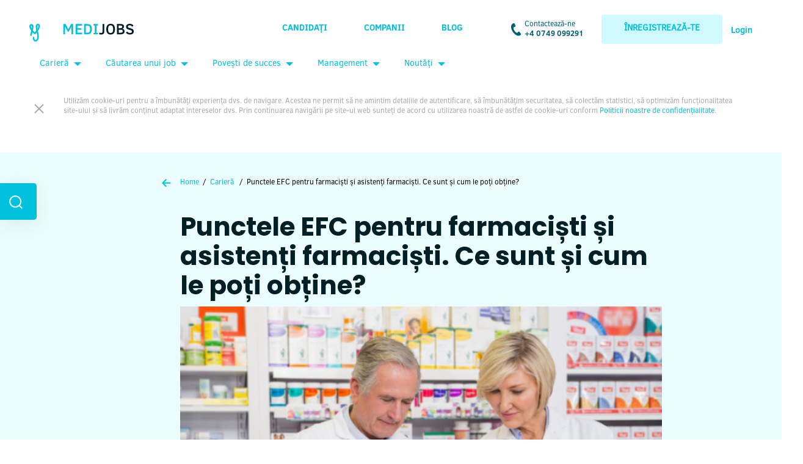

--- FILE ---
content_type: text/html; charset=UTF-8
request_url: https://medijobs.ro/blog/puncte-efc-pentru-farmacisti-si-asistenti-farmacisti?utm_source=Hyperlink%20-%20puncte%20EFC
body_size: 18679
content:
<!DOCTYPE html>
<html lang="ro-Ro" xmlns:fb="https://www.facebook.com/2008/fbml" xmlns:addthis="https://www.addthis.com/help/api-spec">

<head>
  <meta charset="UTF-8"/>
  <meta name="viewport" content="width=device-width, initial-scale=1">
  <link rel="apple-touch-icon" sizes="57x57" href="https://medijobs.ro/wp-content/themes/medijobs-theme/images/favicon/apple-icon-57x57.png">
  <link rel="apple-touch-icon" sizes="60x60" href="https://medijobs.ro/wp-content/themes/medijobs-theme/images/favicon/apple-icon-60x60.png">
  <link rel="apple-touch-icon" sizes="72x72" href="https://medijobs.ro/wp-content/themes/medijobs-theme/images/favicon/apple-icon-72x72.png">
  <link rel="apple-touch-icon" sizes="76x76" href="https://medijobs.ro/wp-content/themes/medijobs-theme/images/favicon/apple-icon-76x76.png">
  <link rel="apple-touch-icon" sizes="114x114" href="https://medijobs.ro/wp-content/themes/medijobs-theme/images/favicon/apple-icon-114x114.png">
  <link rel="apple-touch-icon" sizes="120x120" href="https://medijobs.ro/wp-content/themes/medijobs-theme/images/favicon/apple-icon-120x120.png">
  <link rel="apple-touch-icon" sizes="144x144" href="https://medijobs.ro/wp-content/themes/medijobs-theme/images/favicon/apple-icon-144x144.png">
  <link rel="apple-touch-icon" sizes="152x152" href="https://medijobs.ro/wp-content/themes/medijobs-theme/images/favicon/apple-icon-152x152.png">
  <link rel="apple-touch-icon" sizes="180x180" href="https://medijobs.ro/wp-content/themes/medijobs-theme/images/favicon/apple-icon-180x180.png">
  <link rel="icon" type="image/png" sizes="192x192" href="https://medijobs.ro/wp-content/themes/medijobs-theme/images/favicon/android-icon-192x192.png">
  <link rel="icon" type="image/png" sizes="32x32" href="https://medijobs.ro/wp-content/themes/medijobs-theme/images/favicon/favicon-32x32.png">
  <link rel="icon" type="image/png" sizes="96x96" href="https://medijobs.ro/wp-content/themes/medijobs-theme/images/favicon/favicon-96x96.png">
  <link rel="icon" type="image/png" sizes="16x16" href="https://medijobs.ro/wp-content/themes/medijobs-theme/images/favicon/favicon-16x16.png">
  <link rel="manifest" href="https://medijobs.ro/wp-content/themes/medijobs-theme/images/favicon/manifest.json">
      <link href="https://fonts.googleapis.com/css?family=Noticia+Text|Poppins:500,700&display=swap" rel="stylesheet">
    <meta name="msapplication-TileColor" content="#00C1DE">
  <meta name="msapplication-TileImage" content="https://medijobs.ro/wp-content/themes/medijobs-theme/images/favicon/ms-icon-144x144.png">
  <meta name="theme-color" content="#00C1DE">
  <meta name='robots' content='index, follow, max-image-preview:large, max-snippet:-1, max-video-preview:-1'/>
<script id="cookieyes" type="32c6bced42edbe911bcc2908-text/javascript" src="https://cdn-cookieyes.com/client_data/33330ef877f39b328e2c6fef/script.js"></script>
<!-- Google Tag Manager by PYS -->
    <script data-cfasync="false" data-pagespeed-no-defer>window.dataLayerPYS=window.dataLayerPYS||[];</script>
<!-- End Google Tag Manager by PYS -->
<!-- Google Tag Manager by PYS -->
<script data-cfasync="false" data-pagespeed-no-defer>var pys_datalayer_name="dataLayer";window.dataLayer=window.dataLayer||[];</script> 
<!-- End Google Tag Manager by PYS -->
<!-- Google Tag Manager for WordPress by gtm4wp.com -->
<script data-cfasync="false" data-pagespeed-no-defer>var gtm4wp_datalayer_name="dataLayer";var dataLayer=dataLayer||[];</script>
<!-- End Google Tag Manager for WordPress by gtm4wp.com -->
	<!-- This site is optimized with the Yoast SEO plugin v23.5 - https://yoast.com/wordpress/plugins/seo/ -->
	<title>Puncte EFC pentru farmacisti si asistenti farmacisti - MEDIjobs</title>
	<meta name="description" content="În fiecare an toți farmaciștii sau asistenții de farmacie trebuie să urmeze un anumit numar de ore de Educație Farmaceutică Continuă (EFC) pentru a..."/>
	<link rel="canonical" href="https://medijobs.ro/blog/puncte-efc-pentru-farmacisti-si-asistenti-farmacisti"/>
	<meta property="og:locale" content="en_US"/>
	<meta property="og:type" content="article"/>
	<meta property="og:title" content="Punctele EFC pentru farmaciști și asistenți farmaciști. Ce sunt și cum le poți obține? - MEDIjobs"/>
	<meta property="og:description" content="În fiecare an toți farmaciștii sau asistenții de farmacie trebuie să urmeze un anumit numar de ore de Educație Farmaceutică Continuă (EFC) pentru a..."/>
	<meta property="og:url" content="https://medijobs.ro/blog/puncte-efc-pentru-farmacisti-si-asistenti-farmacisti"/>
	<meta property="og:site_name" content="MEDIjobs"/>
	<meta property="article:publisher" content="https://www.facebook.com/medijobs.ro"/>
	<meta property="article:author" content="https://www.facebook.com/medijobsromania"/>
	<meta property="article:published_time" content="2019-08-20T11:50:14+00:00"/>
	<meta property="article:modified_time" content="2019-08-20T11:57:43+00:00"/>
	<meta property="og:image" content="https://medijobs.ro/wp-content/uploads/2019/08/puncte-EFC-fb.png"/>
	<meta property="og:image:width" content="1200"/>
	<meta property="og:image:height" content="630"/>
	<meta property="og:image:type" content="image/png"/>
	<meta name="author" content="MEDIjobs"/>
	<meta name="twitter:card" content="summary_large_image"/>
	<meta name="twitter:creator" content="@MEDIjobsRO"/>
	<meta name="twitter:site" content="@MEDIjobsRO"/>
	<meta name="twitter:label1" content="Written by"/>
	<meta name="twitter:data1" content="MEDIjobs"/>
	<meta name="twitter:label2" content="Est. reading time"/>
	<meta name="twitter:data2" content="3 minutes"/>
	<script type="application/ld+json" class="yoast-schema-graph">{"@context":"https://schema.org","@graph":[{"@type":"WebPage","@id":"https://medijobs.ro/blog/puncte-efc-pentru-farmacisti-si-asistenti-farmacisti","url":"https://medijobs.ro/blog/puncte-efc-pentru-farmacisti-si-asistenti-farmacisti","name":"Puncte EFC pentru farmacisti si asistenti farmacisti - MEDIjobs","isPartOf":{"@id":"https://medijobs.ro/#website"},"primaryImageOfPage":{"@id":"https://medijobs.ro/blog/puncte-efc-pentru-farmacisti-si-asistenti-farmacisti#primaryimage"},"image":{"@id":"https://medijobs.ro/blog/puncte-efc-pentru-farmacisti-si-asistenti-farmacisti#primaryimage"},"thumbnailUrl":"https://medijobs.ro/wp-content/uploads/2019/08/puncte-efc-blog.png","datePublished":"2019-08-20T11:50:14+00:00","dateModified":"2019-08-20T11:57:43+00:00","author":{"@id":"https://medijobs.ro/#/schema/person/7aab1acaea275a0842f5b4f1bded0864"},"description":"În fiecare an toți farmaciștii sau asistenții de farmacie trebuie să urmeze un anumit numar de ore de Educație Farmaceutică Continuă (EFC) pentru a...","breadcrumb":{"@id":"https://medijobs.ro/blog/puncte-efc-pentru-farmacisti-si-asistenti-farmacisti#breadcrumb"},"inLanguage":"en-US","potentialAction":[{"@type":"ReadAction","target":["https://medijobs.ro/blog/puncte-efc-pentru-farmacisti-si-asistenti-farmacisti"]}]},{"@type":"ImageObject","inLanguage":"en-US","@id":"https://medijobs.ro/blog/puncte-efc-pentru-farmacisti-si-asistenti-farmacisti#primaryimage","url":"https://medijobs.ro/wp-content/uploads/2019/08/puncte-efc-blog.png","contentUrl":"https://medijobs.ro/wp-content/uploads/2019/08/puncte-efc-blog.png","width":700,"height":415,"caption":"puncte EFC"},{"@type":"BreadcrumbList","@id":"https://medijobs.ro/blog/puncte-efc-pentru-farmacisti-si-asistenti-farmacisti#breadcrumb","itemListElement":[{"@type":"ListItem","position":1,"name":"Prima pagină","item":"https://medijobs.ro/"},{"@type":"ListItem","position":2,"name":"Punctele EFC pentru farmaciști și asistenți farmaciști. Ce sunt și cum le poți obține?"}]},{"@type":"WebSite","@id":"https://medijobs.ro/#website","url":"https://medijobs.ro/","name":"MEDIjobs","description":"","potentialAction":[{"@type":"SearchAction","target":{"@type":"EntryPoint","urlTemplate":"https://medijobs.ro/?s={search_term_string}"},"query-input":{"@type":"PropertyValueSpecification","valueRequired":true,"valueName":"search_term_string"}}],"inLanguage":"en-US"},{"@type":"Person","@id":"https://medijobs.ro/#/schema/person/7aab1acaea275a0842f5b4f1bded0864","name":"MEDIjobs","image":{"@type":"ImageObject","inLanguage":"en-US","@id":"https://medijobs.ro/#/schema/person/image/","url":"https://secure.gravatar.com/avatar/52cddf2f4574eeceefcbc0ff07a2cc21?s=96&d=mm&r=g","contentUrl":"https://secure.gravatar.com/avatar/52cddf2f4574eeceefcbc0ff07a2cc21?s=96&d=mm&r=g","caption":"MEDIjobs"},"description":"MEDIjobs este lider in Romania in domeniul recrutarii din sanatate. Recrutam specialisti medicali din Romania pentru Romania si trimitem oferte de job personalizate catre specialistii care se inregistreaza in platforma noastra. Ofertele trimise sunt bazate pe experienta specialistilor medicali, abilitatile lor, dar si salariul pe care si-l doresc. Procesul de inregistrare este RAPID, USOR si GRATUIT. Creeaza-ti contul astazi.","sameAs":["https://app.medijobs.ro/register/?utm_source=Redactia%20Author%20Box","https://www.facebook.com/medijobsromania","https://www.instagram.com/medijobsromania/","https://www.linkedin.com/company/medijobs"],"url":"https://medijobs.ro/blog/author/pierre"}]}</script>
	<!-- / Yoast SEO plugin. -->


<link rel="alternate" type="application/rss+xml" title="MEDIjobs &raquo; Feed" href="https://medijobs.ro/feed"/>
<link rel="alternate" type="application/rss+xml" title="MEDIjobs &raquo; Comments Feed" href="https://medijobs.ro/comments/feed"/>
<script type="32c6bced42edbe911bcc2908-text/javascript" id="wpp-js" src="https://medijobs.ro/wp-content/plugins/wordpress-popular-posts/assets/js/wpp.min.js?ver=7.2.0" data-sampling="0" data-sampling-rate="100" data-api-url="https://medijobs.ro/wp-json/wordpress-popular-posts" data-post-id="6886" data-token="4459d08022" data-lang="0" data-debug="0"></script>
<link rel="alternate" type="application/rss+xml" title="MEDIjobs &raquo; Punctele EFC pentru farmaciști și asistenți farmaciști. Ce sunt și cum le poți obține? Comments Feed" href="https://medijobs.ro/blog/puncte-efc-pentru-farmacisti-si-asistenti-farmacisti/feed"/>
<script type="32c6bced42edbe911bcc2908-text/javascript">//<![CDATA[
window._wpemojiSettings={"baseUrl":"https:\/\/s.w.org\/images\/core\/emoji\/14.0.0\/72x72\/","ext":".png","svgUrl":"https:\/\/s.w.org\/images\/core\/emoji\/14.0.0\/svg\/","svgExt":".svg","source":{"concatemoji":"https:\/\/medijobs.ro\/wp-includes\/js\/wp-emoji-release.min.js?ver=6.4.7"}};!function(i,n){var o,s,e;function c(e){try{var t={supportTests:e,timestamp:(new Date).valueOf()};sessionStorage.setItem(o,JSON.stringify(t))}catch(e){}}function p(e,t,n){e.clearRect(0,0,e.canvas.width,e.canvas.height),e.fillText(t,0,0);var t=new Uint32Array(e.getImageData(0,0,e.canvas.width,e.canvas.height).data),r=(e.clearRect(0,0,e.canvas.width,e.canvas.height),e.fillText(n,0,0),new Uint32Array(e.getImageData(0,0,e.canvas.width,e.canvas.height).data));return t.every(function(e,t){return e===r[t]})}function u(e,t,n){switch(t){case"flag":return n(e,"\ud83c\udff3\ufe0f\u200d\u26a7\ufe0f","\ud83c\udff3\ufe0f\u200b\u26a7\ufe0f")?!1:!n(e,"\ud83c\uddfa\ud83c\uddf3","\ud83c\uddfa\u200b\ud83c\uddf3")&&!n(e,"\ud83c\udff4\udb40\udc67\udb40\udc62\udb40\udc65\udb40\udc6e\udb40\udc67\udb40\udc7f","\ud83c\udff4\u200b\udb40\udc67\u200b\udb40\udc62\u200b\udb40\udc65\u200b\udb40\udc6e\u200b\udb40\udc67\u200b\udb40\udc7f");case"emoji":return!n(e,"\ud83e\udef1\ud83c\udffb\u200d\ud83e\udef2\ud83c\udfff","\ud83e\udef1\ud83c\udffb\u200b\ud83e\udef2\ud83c\udfff")}return!1}function f(e,t,n){var r="undefined"!=typeof WorkerGlobalScope&&self instanceof WorkerGlobalScope?new OffscreenCanvas(300,150):i.createElement("canvas"),a=r.getContext("2d",{willReadFrequently:!0}),o=(a.textBaseline="top",a.font="600 32px Arial",{});return e.forEach(function(e){o[e]=t(a,e,n)}),o}function t(e){var t=i.createElement("script");t.src=e,t.defer=!0,i.head.appendChild(t)}"undefined"!=typeof Promise&&(o="wpEmojiSettingsSupports",s=["flag","emoji"],n.supports={everything:!0,everythingExceptFlag:!0},e=new Promise(function(e){i.addEventListener("DOMContentLoaded",e,{once:!0})}),new Promise(function(t){var n=function(){try{var e=JSON.parse(sessionStorage.getItem(o));if("object"==typeof e&&"number"==typeof e.timestamp&&(new Date).valueOf()<e.timestamp+604800&&"object"==typeof e.supportTests)return e.supportTests}catch(e){}return null}();if(!n){if("undefined"!=typeof Worker&&"undefined"!=typeof OffscreenCanvas&&"undefined"!=typeof URL&&URL.createObjectURL&&"undefined"!=typeof Blob)try{var e="postMessage("+f.toString()+"("+[JSON.stringify(s),u.toString(),p.toString()].join(",")+"));",r=new Blob([e],{type:"text/javascript"}),a=new Worker(URL.createObjectURL(r),{name:"wpTestEmojiSupports"});return void(a.onmessage=function(e){c(n=e.data),a.terminate(),t(n)})}catch(e){}c(n=f(s,u,p))}t(n)}).then(function(e){for(var t in e)n.supports[t]=e[t],n.supports.everything=n.supports.everything&&n.supports[t],"flag"!==t&&(n.supports.everythingExceptFlag=n.supports.everythingExceptFlag&&n.supports[t]);n.supports.everythingExceptFlag=n.supports.everythingExceptFlag&&!n.supports.flag,n.DOMReady=!1,n.readyCallback=function(){n.DOMReady=!0}}).then(function(){return e}).then(function(){var e;n.supports.everything||(n.readyCallback(),(e=n.source||{}).concatemoji?t(e.concatemoji):e.wpemoji&&e.twemoji&&(t(e.twemoji),t(e.wpemoji)))}))}((window,document),window._wpemojiSettings);
//]]></script>
<link rel='stylesheet' id='sbi_styles-css' href='https://medijobs.ro/wp-content/plugins/instagram-feed/css/sbi-styles.min.css?ver=6.8.0' type='text/css' media='all'/>
<style id='wp-emoji-styles-inline-css' type='text/css'>img.wp-smiley,img.emoji{display:inline!important;border:none!important;box-shadow:none!important;height:1em!important;width:1em!important;margin:0 .07em!important;vertical-align:-.1em!important;background:none!important;padding:0!important}</style>
<link rel='stylesheet' id='wp-block-library-css' href='https://medijobs.ro/wp-includes/css/dist/block-library/style.min.css?ver=6.4.7' type='text/css' media='all'/>
<style id='classic-theme-styles-inline-css' type='text/css'>.wp-block-button__link{color:#fff;background-color:#32373c;border-radius:9999px;box-shadow:none;text-decoration:none;padding:calc(.667em + 2px) calc(1.333em + 2px);font-size:1.125em}.wp-block-file__button{background:#32373c;color:#fff;text-decoration:none}</style>
<style id='global-styles-inline-css' type='text/css'>body{--wp--preset--color--black:#000;--wp--preset--color--cyan-bluish-gray:#abb8c3;--wp--preset--color--white:#fff;--wp--preset--color--pale-pink:#f78da7;--wp--preset--color--vivid-red:#cf2e2e;--wp--preset--color--luminous-vivid-orange:#ff6900;--wp--preset--color--luminous-vivid-amber:#fcb900;--wp--preset--color--light-green-cyan:#7bdcb5;--wp--preset--color--vivid-green-cyan:#00d084;--wp--preset--color--pale-cyan-blue:#8ed1fc;--wp--preset--color--vivid-cyan-blue:#0693e3;--wp--preset--color--vivid-purple:#9b51e0;--wp--preset--gradient--vivid-cyan-blue-to-vivid-purple:linear-gradient(135deg,rgba(6,147,227,1) 0%,#9b51e0 100%);--wp--preset--gradient--light-green-cyan-to-vivid-green-cyan:linear-gradient(135deg,#7adcb4 0%,#00d082 100%);--wp--preset--gradient--luminous-vivid-amber-to-luminous-vivid-orange:linear-gradient(135deg,rgba(252,185,0,1) 0%,rgba(255,105,0,1) 100%);--wp--preset--gradient--luminous-vivid-orange-to-vivid-red:linear-gradient(135deg,rgba(255,105,0,1) 0%,#cf2e2e 100%);--wp--preset--gradient--very-light-gray-to-cyan-bluish-gray:linear-gradient(135deg,#eee 0%,#a9b8c3 100%);--wp--preset--gradient--cool-to-warm-spectrum:linear-gradient(135deg,#4aeadc 0%,#9778d1 20%,#cf2aba 40%,#ee2c82 60%,#fb6962 80%,#fef84c 100%);--wp--preset--gradient--blush-light-purple:linear-gradient(135deg,#ffceec 0%,#9896f0 100%);--wp--preset--gradient--blush-bordeaux:linear-gradient(135deg,#fecda5 0%,#fe2d2d 50%,#6b003e 100%);--wp--preset--gradient--luminous-dusk:linear-gradient(135deg,#ffcb70 0%,#c751c0 50%,#4158d0 100%);--wp--preset--gradient--pale-ocean:linear-gradient(135deg,#fff5cb 0%,#b6e3d4 50%,#33a7b5 100%);--wp--preset--gradient--electric-grass:linear-gradient(135deg,#caf880 0%,#71ce7e 100%);--wp--preset--gradient--midnight:linear-gradient(135deg,#020381 0%,#2874fc 100%);--wp--preset--font-size--small:13px;--wp--preset--font-size--medium:20px;--wp--preset--font-size--large:36px;--wp--preset--font-size--x-large:42px;--wp--preset--spacing--20:.44rem;--wp--preset--spacing--30:.67rem;--wp--preset--spacing--40:1rem;--wp--preset--spacing--50:1.5rem;--wp--preset--spacing--60:2.25rem;--wp--preset--spacing--70:3.38rem;--wp--preset--spacing--80:5.06rem;--wp--preset--shadow--natural:6px 6px 9px rgba(0,0,0,.2);--wp--preset--shadow--deep:12px 12px 50px rgba(0,0,0,.4);--wp--preset--shadow--sharp:6px 6px 0 rgba(0,0,0,.2);--wp--preset--shadow--outlined:6px 6px 0 -3px rgba(255,255,255,1) , 6px 6px rgba(0,0,0,1);--wp--preset--shadow--crisp:6px 6px 0 rgba(0,0,0,1)}:where(.is-layout-flex){gap:.5em}:where(.is-layout-grid){gap:.5em}body .is-layout-flow>.alignleft{float:left;margin-inline-start:0;margin-inline-end:2em}body .is-layout-flow>.alignright{float:right;margin-inline-start:2em;margin-inline-end:0}body .is-layout-flow>.aligncenter{margin-left:auto!important;margin-right:auto!important}body .is-layout-constrained>.alignleft{float:left;margin-inline-start:0;margin-inline-end:2em}body .is-layout-constrained>.alignright{float:right;margin-inline-start:2em;margin-inline-end:0}body .is-layout-constrained>.aligncenter{margin-left:auto!important;margin-right:auto!important}body .is-layout-constrained > :where(:not(.alignleft):not(.alignright):not(.alignfull)){max-width:var(--wp--style--global--content-size);margin-left:auto!important;margin-right:auto!important}body .is-layout-constrained>.alignwide{max-width:var(--wp--style--global--wide-size)}body .is-layout-flex{display:flex}body .is-layout-flex{flex-wrap:wrap;align-items:center}body .is-layout-flex>*{margin:0}body .is-layout-grid{display:grid}body .is-layout-grid>*{margin:0}:where(.wp-block-columns.is-layout-flex){gap:2em}:where(.wp-block-columns.is-layout-grid){gap:2em}:where(.wp-block-post-template.is-layout-flex){gap:1.25em}:where(.wp-block-post-template.is-layout-grid){gap:1.25em}.has-black-color{color:var(--wp--preset--color--black)!important}.has-cyan-bluish-gray-color{color:var(--wp--preset--color--cyan-bluish-gray)!important}.has-white-color{color:var(--wp--preset--color--white)!important}.has-pale-pink-color{color:var(--wp--preset--color--pale-pink)!important}.has-vivid-red-color{color:var(--wp--preset--color--vivid-red)!important}.has-luminous-vivid-orange-color{color:var(--wp--preset--color--luminous-vivid-orange)!important}.has-luminous-vivid-amber-color{color:var(--wp--preset--color--luminous-vivid-amber)!important}.has-light-green-cyan-color{color:var(--wp--preset--color--light-green-cyan)!important}.has-vivid-green-cyan-color{color:var(--wp--preset--color--vivid-green-cyan)!important}.has-pale-cyan-blue-color{color:var(--wp--preset--color--pale-cyan-blue)!important}.has-vivid-cyan-blue-color{color:var(--wp--preset--color--vivid-cyan-blue)!important}.has-vivid-purple-color{color:var(--wp--preset--color--vivid-purple)!important}.has-black-background-color{background-color:var(--wp--preset--color--black)!important}.has-cyan-bluish-gray-background-color{background-color:var(--wp--preset--color--cyan-bluish-gray)!important}.has-white-background-color{background-color:var(--wp--preset--color--white)!important}.has-pale-pink-background-color{background-color:var(--wp--preset--color--pale-pink)!important}.has-vivid-red-background-color{background-color:var(--wp--preset--color--vivid-red)!important}.has-luminous-vivid-orange-background-color{background-color:var(--wp--preset--color--luminous-vivid-orange)!important}.has-luminous-vivid-amber-background-color{background-color:var(--wp--preset--color--luminous-vivid-amber)!important}.has-light-green-cyan-background-color{background-color:var(--wp--preset--color--light-green-cyan)!important}.has-vivid-green-cyan-background-color{background-color:var(--wp--preset--color--vivid-green-cyan)!important}.has-pale-cyan-blue-background-color{background-color:var(--wp--preset--color--pale-cyan-blue)!important}.has-vivid-cyan-blue-background-color{background-color:var(--wp--preset--color--vivid-cyan-blue)!important}.has-vivid-purple-background-color{background-color:var(--wp--preset--color--vivid-purple)!important}.has-black-border-color{border-color:var(--wp--preset--color--black)!important}.has-cyan-bluish-gray-border-color{border-color:var(--wp--preset--color--cyan-bluish-gray)!important}.has-white-border-color{border-color:var(--wp--preset--color--white)!important}.has-pale-pink-border-color{border-color:var(--wp--preset--color--pale-pink)!important}.has-vivid-red-border-color{border-color:var(--wp--preset--color--vivid-red)!important}.has-luminous-vivid-orange-border-color{border-color:var(--wp--preset--color--luminous-vivid-orange)!important}.has-luminous-vivid-amber-border-color{border-color:var(--wp--preset--color--luminous-vivid-amber)!important}.has-light-green-cyan-border-color{border-color:var(--wp--preset--color--light-green-cyan)!important}.has-vivid-green-cyan-border-color{border-color:var(--wp--preset--color--vivid-green-cyan)!important}.has-pale-cyan-blue-border-color{border-color:var(--wp--preset--color--pale-cyan-blue)!important}.has-vivid-cyan-blue-border-color{border-color:var(--wp--preset--color--vivid-cyan-blue)!important}.has-vivid-purple-border-color{border-color:var(--wp--preset--color--vivid-purple)!important}.has-vivid-cyan-blue-to-vivid-purple-gradient-background{background:var(--wp--preset--gradient--vivid-cyan-blue-to-vivid-purple)!important}.has-light-green-cyan-to-vivid-green-cyan-gradient-background{background:var(--wp--preset--gradient--light-green-cyan-to-vivid-green-cyan)!important}.has-luminous-vivid-amber-to-luminous-vivid-orange-gradient-background{background:var(--wp--preset--gradient--luminous-vivid-amber-to-luminous-vivid-orange)!important}.has-luminous-vivid-orange-to-vivid-red-gradient-background{background:var(--wp--preset--gradient--luminous-vivid-orange-to-vivid-red)!important}.has-very-light-gray-to-cyan-bluish-gray-gradient-background{background:var(--wp--preset--gradient--very-light-gray-to-cyan-bluish-gray)!important}.has-cool-to-warm-spectrum-gradient-background{background:var(--wp--preset--gradient--cool-to-warm-spectrum)!important}.has-blush-light-purple-gradient-background{background:var(--wp--preset--gradient--blush-light-purple)!important}.has-blush-bordeaux-gradient-background{background:var(--wp--preset--gradient--blush-bordeaux)!important}.has-luminous-dusk-gradient-background{background:var(--wp--preset--gradient--luminous-dusk)!important}.has-pale-ocean-gradient-background{background:var(--wp--preset--gradient--pale-ocean)!important}.has-electric-grass-gradient-background{background:var(--wp--preset--gradient--electric-grass)!important}.has-midnight-gradient-background{background:var(--wp--preset--gradient--midnight)!important}.has-small-font-size{font-size:var(--wp--preset--font-size--small)!important}.has-medium-font-size{font-size:var(--wp--preset--font-size--medium)!important}.has-large-font-size{font-size:var(--wp--preset--font-size--large)!important}.has-x-large-font-size{font-size:var(--wp--preset--font-size--x-large)!important}.wp-block-navigation a:where(:not(.wp-element-button)){color:inherit}:where(.wp-block-post-template.is-layout-flex){gap:1.25em}:where(.wp-block-post-template.is-layout-grid){gap:1.25em}:where(.wp-block-columns.is-layout-flex){gap:2em}:where(.wp-block-columns.is-layout-grid){gap:2em}.wp-block-pullquote{font-size:1.5em;line-height:1.6}</style>
<link rel='stylesheet' id='page-list-style-css' href='https://medijobs.ro/wp-content/uploads/hummingbird-assets/1e92ff0ba527b092a099be76ffa04c61.css' type='text/css' media='all'/>
<link rel='stylesheet' id='wordpress-popular-posts-css-css' href='https://medijobs.ro/wp-content/uploads/hummingbird-assets/abed4527d9b846447dedf0f8cc0d4539.css' type='text/css' media='all'/>
<link rel='stylesheet' id='blankslate-style-css' href='https://medijobs.ro/wp-content/themes/medijobs-theme/style.css?ver=6.16.2' type='text/css' media='all'/>
<link rel='stylesheet' id='addthis_all_pages-css' href='https://medijobs.ro/wp-content/plugins/addthis/frontend/build/addthis_wordpress_public.min.css?ver=6.4.7' type='text/css' media='all'/>
<script type="32c6bced42edbe911bcc2908-text/javascript" src="https://medijobs.ro/wp-content/uploads/hummingbird-assets/f6cd02805f883ca1d4883440e12bfd9a.js" id="wphb-1-js"></script>
<link rel="https://api.w.org/" href="https://medijobs.ro/wp-json/"/><link rel="alternate" type="application/json" href="https://medijobs.ro/wp-json/wp/v2/posts/6886"/><link rel="EditURI" type="application/rsd+xml" title="RSD" href="https://medijobs.ro/xmlrpc.php?rsd"/>
<meta name="generator" content="WordPress 6.4.7"/>
<link rel='shortlink' href='https://medijobs.ro/?p=6886'/>
<link rel="alternate" type="application/json+oembed" href="https://medijobs.ro/wp-json/oembed/1.0/embed?url=https%3A%2F%2Fmedijobs.ro%2Fblog%2Fpuncte-efc-pentru-farmacisti-si-asistenti-farmacisti"/>
<link rel="alternate" type="text/xml+oembed" href="https://medijobs.ro/wp-json/oembed/1.0/embed?url=https%3A%2F%2Fmedijobs.ro%2Fblog%2Fpuncte-efc-pentru-farmacisti-si-asistenti-farmacisti&#038;format=xml"/>
<meta property="fb:app_id" content="367110930585837"/><meta name="generator" content="Site Kit by Google 1.99.0"/><meta name="facebook-domain-verification" content="1kxa7e521x543zn09jicfowcqk1szl"/>			<!-- DO NOT COPY THIS SNIPPET! Start of Page Analytics Tracking for HubSpot WordPress plugin v11.3.37-->
			<script class="hsq-set-content-id" data-content-id="blog-post" type="32c6bced42edbe911bcc2908-text/javascript">var _hsq=_hsq||[];_hsq.push(["setContentType","blog-post"]);</script>
			<!-- DO NOT COPY THIS SNIPPET! End of Page Analytics Tracking for HubSpot WordPress plugin -->
			
<!-- Google Tag Manager for WordPress by gtm4wp.com -->
<!-- GTM Container placement set to footer -->
<script data-cfasync="false" data-pagespeed-no-defer type="text/javascript">var dataLayer_content={"pagePostType":"post","pagePostType2":"single-post","pageCategory":["sfaturi-de-cariera","puncte-emc-efc"],"pageAttributes":["asistenti-farmacisti","farmacisti"],"pagePostAuthor":"MEDIjobs"};dataLayer.push(dataLayer_content);</script>
<script data-cfasync="false">(function(w,d,s,l,i){w[l]=w[l]||[];w[l].push({'gtm.start':new Date().getTime(),event:'gtm.js'});var f=d.getElementsByTagName(s)[0],j=d.createElement(s),dl=l!='dataLayer'?'&l='+l:'';j.async=true;j.src='//www.googletagmanager.com/gtm.'+'js?id='+i+dl;f.parentNode.insertBefore(j,f);})(window,document,'script','dataLayer','GTM-WRFW7F');</script>
<!-- End Google Tag Manager -->
<!-- End Google Tag Manager for WordPress by gtm4wp.com -->
		<script type="32c6bced42edbe911bcc2908-text/javascript">(function(h,o,t,j,a,r){h.hj=h.hj||function(){(h.hj.q=h.hj.q||[]).push(arguments)};h._hjSettings={hjid:1680546,hjsv:5};a=o.getElementsByTagName('head')[0];r=o.createElement('script');r.async=1;r.src=t+h._hjSettings.hjid+j+h._hjSettings.hjsv;a.appendChild(r);})(window,document,'//static.hotjar.com/c/hotjar-','.js?sv=');</script>
		            <style id="wpp-loading-animation-styles">@-webkit-keyframes bgslide{from{background-position-x:0}to{background-position-x:-200%}}@keyframes bgslide{from{background-position-x:0}to{background-position-x:-200%}}.wpp-widget-block-placeholder,.wpp-shortcode-placeholder{margin:0 auto;width:60px;height:3px;background:#dd3737;background:linear-gradient(90deg,#dd3737 0%,#571313 10%,#dd3737 100%);background-size:200% auto;border-radius:3px;-webkit-animation:bgslide 1s infinite linear;animation:bgslide 1s infinite linear}</style>
            		<script type="32c6bced42edbe911bcc2908-text/javascript">document.documentElement.className=document.documentElement.className.replace('no-js','js');</script>
				<style>.no-js img.lazyload{display:none}figure.wp-block-image img.lazyloading{min-width:150px}.lazyload,.lazyloading{opacity:0}.lazyloaded{opacity:1;transition:opacity 400ms;transition-delay:0ms}</style>
		<link rel="pingback" href="https://medijobs.ro/xmlrpc.php"/>

<!-- Google AdSense snippet added by Site Kit -->
<meta name="google-adsense-platform-account" content="ca-host-pub-2644536267352236">
<meta name="google-adsense-platform-domain" content="sitekit.withgoogle.com">
<!-- End Google AdSense snippet added by Site Kit -->
<style type="text/css">.broken_link,a.broken_link{text-decoration:line-through}</style><link rel="amphtml" href="https://medijobs.ro/blog/puncte-efc-pentru-farmacisti-si-asistenti-farmacisti?utm_source=Hyperlink+-+puncte+EFC&#038;amp"><style type="text/css">.saboxplugin-wrap{-webkit-box-sizing:border-box;-moz-box-sizing:border-box;-ms-box-sizing:border-box;box-sizing:border-box;border:1px solid #eee;width:100%;clear:both;display:block;overflow:hidden;word-wrap:break-word;position:relative}.saboxplugin-wrap .saboxplugin-gravatar{float:left;padding:0 20px 20px 20px}.saboxplugin-wrap .saboxplugin-gravatar img{max-width:100px;height:auto;border-radius:0}.saboxplugin-wrap .saboxplugin-authorname{font-size:18px;line-height:1;margin:20px 0 0 20px;display:block}.saboxplugin-wrap .saboxplugin-authorname a{text-decoration:none}.saboxplugin-wrap .saboxplugin-authorname a:focus{outline:0}.saboxplugin-wrap .saboxplugin-desc{display:block;margin:5px 20px}.saboxplugin-wrap .saboxplugin-desc a{text-decoration:underline}.saboxplugin-wrap .saboxplugin-desc p{margin:5px 0 12px}.saboxplugin-wrap .saboxplugin-web{margin:0 20px 15px;text-align:left}.saboxplugin-wrap .sab-web-position{text-align:right}.saboxplugin-wrap .saboxplugin-web a{color:#ccc;text-decoration:none}.saboxplugin-wrap .saboxplugin-socials{position:relative;display:block;background:#fcfcfc;padding:5px;border-top:1px solid #eee}.saboxplugin-wrap .saboxplugin-socials a svg{width:20px;height:20px}.saboxplugin-wrap .saboxplugin-socials a svg .st2{fill:#fff;transform-origin:center center}.saboxplugin-wrap .saboxplugin-socials a svg .st1{fill:rgba(0,0,0,.3)}.saboxplugin-wrap .saboxplugin-socials a:hover{opacity:.8;-webkit-transition:opacity .4s;-moz-transition:opacity .4s;-o-transition:opacity .4s;transition:opacity .4s;box-shadow:none!important;-webkit-box-shadow:none!important}.saboxplugin-wrap .saboxplugin-socials .saboxplugin-icon-color{box-shadow:none;padding:0;border:0;-webkit-transition:opacity .4s;-moz-transition:opacity .4s;-o-transition:opacity .4s;transition:opacity .4s;display:inline-block;color:#fff;font-size:0;text-decoration:inherit;margin:5px;-webkit-border-radius:0;-moz-border-radius:0;-ms-border-radius:0;-o-border-radius:0;border-radius:0;overflow:hidden}.saboxplugin-wrap .saboxplugin-socials .saboxplugin-icon-grey{text-decoration:inherit;box-shadow:none;position:relative;display:-moz-inline-stack;display:inline-block;vertical-align:middle;zoom:1;margin:10px 5px;color:#444;fill:#444}.clearfix:after,.clearfix:before{content:' ';display:table;line-height:0;clear:both}.ie7 .clearfix{zoom:1}.saboxplugin-socials.sabox-colored .saboxplugin-icon-color .sab-twitch{border-color:#38245c}.saboxplugin-socials.sabox-colored .saboxplugin-icon-color .sab-behance{border-color:#003eb0}.saboxplugin-socials.sabox-colored .saboxplugin-icon-color .sab-deviantart{border-color:#036824}.saboxplugin-socials.sabox-colored .saboxplugin-icon-color .sab-digg{border-color:#00327c}.saboxplugin-socials.sabox-colored .saboxplugin-icon-color .sab-dribbble{border-color:#ba1655}.saboxplugin-socials.sabox-colored .saboxplugin-icon-color .sab-facebook{border-color:#1e2e4f}.saboxplugin-socials.sabox-colored .saboxplugin-icon-color .sab-flickr{border-color:#003576}.saboxplugin-socials.sabox-colored .saboxplugin-icon-color .sab-github{border-color:#264874}.saboxplugin-socials.sabox-colored .saboxplugin-icon-color .sab-google{border-color:#0b51c5}.saboxplugin-socials.sabox-colored .saboxplugin-icon-color .sab-html5{border-color:#902e13}.saboxplugin-socials.sabox-colored .saboxplugin-icon-color .sab-instagram{border-color:#1630aa}.saboxplugin-socials.sabox-colored .saboxplugin-icon-color .sab-linkedin{border-color:#00344f}.saboxplugin-socials.sabox-colored .saboxplugin-icon-color .sab-pinterest{border-color:#5b040e}.saboxplugin-socials.sabox-colored .saboxplugin-icon-color .sab-reddit{border-color:#992900}.saboxplugin-socials.sabox-colored .saboxplugin-icon-color .sab-rss{border-color:#a43b0a}.saboxplugin-socials.sabox-colored .saboxplugin-icon-color .sab-sharethis{border-color:#5d8420}.saboxplugin-socials.sabox-colored .saboxplugin-icon-color .sab-soundcloud{border-color:#995200}.saboxplugin-socials.sabox-colored .saboxplugin-icon-color .sab-spotify{border-color:#0f612c}.saboxplugin-socials.sabox-colored .saboxplugin-icon-color .sab-stackoverflow{border-color:#a95009}.saboxplugin-socials.sabox-colored .saboxplugin-icon-color .sab-steam{border-color:#006388}.saboxplugin-socials.sabox-colored .saboxplugin-icon-color .sab-user_email{border-color:#b84e05}.saboxplugin-socials.sabox-colored .saboxplugin-icon-color .sab-tumblr{border-color:#10151b}.saboxplugin-socials.sabox-colored .saboxplugin-icon-color .sab-twitter{border-color:#0967a0}.saboxplugin-socials.sabox-colored .saboxplugin-icon-color .sab-vimeo{border-color:#0d7091}.saboxplugin-socials.sabox-colored .saboxplugin-icon-color .sab-windows{border-color:#003f71}.saboxplugin-socials.sabox-colored .saboxplugin-icon-color .sab-whatsapp{border-color:#003f71}.saboxplugin-socials.sabox-colored .saboxplugin-icon-color .sab-wordpress{border-color:#0f3647}.saboxplugin-socials.sabox-colored .saboxplugin-icon-color .sab-yahoo{border-color:#14002d}.saboxplugin-socials.sabox-colored .saboxplugin-icon-color .sab-youtube{border-color:#900}.saboxplugin-socials.sabox-colored .saboxplugin-icon-color .sab-xing{border-color:#000202}.saboxplugin-socials.sabox-colored .saboxplugin-icon-color .sab-mixcloud{border-color:#2475a0}.saboxplugin-socials.sabox-colored .saboxplugin-icon-color .sab-vk{border-color:#243549}.saboxplugin-socials.sabox-colored .saboxplugin-icon-color .sab-medium{border-color:#00452c}.saboxplugin-socials.sabox-colored .saboxplugin-icon-color .sab-quora{border-color:#420e00}.saboxplugin-socials.sabox-colored .saboxplugin-icon-color .sab-meetup{border-color:#9b181c}.saboxplugin-socials.sabox-colored .saboxplugin-icon-color .sab-goodreads{border-color:#000}.saboxplugin-socials.sabox-colored .saboxplugin-icon-color .sab-snapchat{border-color:#999700}.saboxplugin-socials.sabox-colored .saboxplugin-icon-color .sab-500px{border-color:#00557f}.saboxplugin-socials.sabox-colored .saboxplugin-icon-color .sab-mastodont{border-color:#185886}.sabox-plus-item{margin-bottom:20px}@media screen and (max-width:480px){.saboxplugin-wrap{text-align:center}.saboxplugin-wrap .saboxplugin-gravatar{float:none;padding:20px 0;text-align:center;margin:0 auto;display:block}.saboxplugin-wrap .saboxplugin-gravatar img{float:none;display:inline-block;display:-moz-inline-stack;vertical-align:middle;zoom:1}.saboxplugin-wrap .saboxplugin-desc{margin:0 10px 20px;text-align:center}.saboxplugin-wrap .saboxplugin-authorname{text-align:center;margin:10px 0 20px}}body .saboxplugin-authorname a,body .saboxplugin-authorname a:hover{box-shadow:none;-webkit-box-shadow:none}a.sab-profile-edit{font-size:16px!important;line-height:1!important}.sab-edit-settings a,a.sab-profile-edit{color:#0073aa!important;box-shadow:none!important;-webkit-box-shadow:none!important}.sab-edit-settings{margin-right:15px;position:absolute;right:0;z-index:2;bottom:10px;line-height:20px}.sab-edit-settings i{margin-left:5px}.saboxplugin-socials{line-height:1!important}.rtl .saboxplugin-wrap .saboxplugin-gravatar{float:right}.rtl .saboxplugin-wrap .saboxplugin-authorname{display:flex;align-items:center}.rtl .saboxplugin-wrap .saboxplugin-authorname .sab-profile-edit{margin-right:10px}.rtl .sab-edit-settings{right:auto;left:0}img.sab-custom-avatar{max-width:75px}.saboxplugin-wrap{margin-top:0;margin-bottom:0;padding:0 0}.saboxplugin-wrap .saboxplugin-authorname{font-size:18px;line-height:25px}.saboxplugin-wrap .saboxplugin-desc p,.saboxplugin-wrap .saboxplugin-desc{font-size:14px!important;line-height:21px!important}.saboxplugin-wrap .saboxplugin-web{font-size:14px}.saboxplugin-wrap .saboxplugin-socials a svg{width:18px;height:18px}</style><link rel="icon" href="https://medijobs.ro/wp-content/uploads/2020/11/cropped-Medijobs-Logo-Transparent-600-x-600-px-32x32.png" sizes="32x32"/>
<link rel="icon" href="https://medijobs.ro/wp-content/uploads/2020/11/cropped-Medijobs-Logo-Transparent-600-x-600-px-192x192.png" sizes="192x192"/>
<link rel="apple-touch-icon" href="https://medijobs.ro/wp-content/uploads/2020/11/cropped-Medijobs-Logo-Transparent-600-x-600-px-180x180.png"/>
<meta name="msapplication-TileImage" content="https://medijobs.ro/wp-content/uploads/2020/11/cropped-Medijobs-Logo-Transparent-600-x-600-px-270x270.png"/>
		<style type="text/css" id="wp-custom-css">.wp-block-image img{width:100%;height:auto}.mj-header .mj-meniu .cat-item.cat-item-24{display:none}.mj-header .mj-meniu .cat-item.cat-item-685{display:none}.mj-header .mj-meniu .cat-item.cat-item-15{display:none}.mj-header .mj-meniu .cat-item.cat-item-686{display:none}.mj-header .mj-meniu .cat-item.cat-item-687{display:none}.mj-header .mj-meniu .cat-item.cat-item-688{display:none}.mj-header .mj-meniu .cat-item.cat-item-689{display:none}.mj-header .mj-meniu .cat-item.cat-item-641{display:none}.mj-header .mj-meniu .cat-item.cat-item-691{display:none}.mj-header .mj-meniu .cat-item.cat-item-31{display:none}.mj-header .mj-meniu .cat-item.cat-item-665{display:none}.mj-header .mj-meniu .cat-item.cat-item-851{display:none}.section.section_9.company:before{display:none}</style>
		  <!-- Facebook Pixel Code -->
  <script type="32c6bced42edbe911bcc2908-text/javascript">!function(f,b,e,v,n,t,s){if(f.fbq)return;n=f.fbq=function(){n.callMethod?n.callMethod.apply(n,arguments):n.queue.push(arguments)};if(!f._fbq)f._fbq=n;n.push=n;n.loaded=!0;n.version='2.0';n.queue=[];t=b.createElement(e);t.async=!0;t.src=v;s=b.getElementsByTagName(e)[0];s.parentNode.insertBefore(t,s)}(window,document,'script','https://connect.facebook.net/en_US/fbevents.js');fbq('init','598475776995322');fbq('track','PageView');</script>
  <noscript><img height="1" width="1" style="display:none" src="https://www.facebook.com/tr?id=598475776995322&ev=PageView&noscript=1"/></noscript>
  <!-- End Facebook Pixel Code -->

  <!-- Global site tag (gtag.js) - Google Analytics -->
  <!-- Google tag (gtag.js) --> <script async src="https://www.googletagmanager.com/gtag/js?id=G-DM4WCTZBSD&l=dataLayerPYS" type="32c6bced42edbe911bcc2908-text/javascript"></script> <script type="32c6bced42edbe911bcc2908-text/javascript">window.dataLayer=window.dataLayer||[];function gtag(){dataLayerPYS.push(arguments);}gtag('js',new Date());gtag('config','G-DM4WCTZBSD');</script>
      <script async src="https://pagead2.googlesyndication.com/pagead/js/adsbygoogle.js?client=ca-pub-7337136316021564" crossorigin="anonymous" type="32c6bced42edbe911bcc2908-text/javascript"></script>
  </head>

<body id="body" class="post-template-default single single-post postid-6886 single-format-standard">
  <div id="wrapper" class="hfeed">
    <header id="header" class="mj-header blog  ">
      <div class="mj-container">
        <ul id="menu" class="mj-meniu blog_menu hide-on-mobile">
                      	<li class="cat-item cat-item-851"><a href="https://medijobs.ro/blog/categorie/coronavirus-covid-19">Coronavirus (COVID-19)</a>
</li>
	<li class="cat-item cat-item-5"><a href="https://medijobs.ro/blog/categorie/sfaturi-de-cariera">Carieră</a>
<ul class='children'>
	<li class="cat-item cat-item-7"><a href="https://medijobs.ro/blog/categorie/sfaturi-de-cariera/primii-pasi">Primii pași</a>
</li>
	<li class="cat-item cat-item-10"><a href="https://medijobs.ro/blog/categorie/sfaturi-de-cariera/productivitate">Productivitate</a>
</li>
	<li class="cat-item cat-item-8"><a href="https://medijobs.ro/blog/categorie/sfaturi-de-cariera/avansarea-carierei">Avansarea</a>
</li>
	<li class="cat-item cat-item-9"><a href="https://medijobs.ro/blog/categorie/sfaturi-de-cariera/relationare-profesionala">Relaționare profesională</a>
</li>
	<li class="cat-item cat-item-30"><a href="https://medijobs.ro/blog/categorie/sfaturi-de-cariera/echilibru-personal-profesional">Echilibru personal-profesional</a>
</li>
	<li class="cat-item cat-item-650"><a href="https://medijobs.ro/blog/categorie/sfaturi-de-cariera/puncte-emc-efc">Puncte EMC/EFC</a>
</li>
</ul>
</li>
	<li class="cat-item cat-item-12"><a href="https://medijobs.ro/blog/categorie/cautarea-unui-job">Căutarea unui job</a>
<ul class='children'>
	<li class="cat-item cat-item-890"><a href="https://medijobs.ro/blog/categorie/cautarea-unui-job/documente-utile">Documente utile</a>
</li>
	<li class="cat-item cat-item-13"><a href="https://medijobs.ro/blog/categorie/cautarea-unui-job/cv-si-scrisori-de-intentie">CV și scrisori de intenţie</a>
</li>
	<li class="cat-item cat-item-14"><a href="https://medijobs.ro/blog/categorie/cautarea-unui-job/interviul-de-angajare">Interviul de angajare</a>
</li>
	<li class="cat-item cat-item-15"><a href="https://medijobs.ro/blog/categorie/cautarea-unui-job/networking">Networking</a>
</li>
</ul>
</li>
	<li class="cat-item cat-item-683"><a href="https://medijobs.ro/blog/categorie/drumul-spre-cariera">Povești de succes</a>
<ul class='children'>
	<li class="cat-item cat-item-684"><a href="https://medijobs.ro/blog/categorie/drumul-spre-cariera/med-interviuri">Med Interviuri</a>
</li>
	<li class="cat-item cat-item-685"><a href="https://medijobs.ro/blog/categorie/drumul-spre-cariera/exploreaza-optiunile-de-cariera">Exploreaza optiunile de cariera</a>
</li>
	<li class="cat-item cat-item-686"><a href="https://medijobs.ro/blog/categorie/drumul-spre-cariera/schimbarea-carierei">Schimbarea carierei</a>
</li>
</ul>
</li>
	<li class="cat-item cat-item-22"><a href="https://medijobs.ro/blog/categorie/management">Management</a>
<ul class='children'>
	<li class="cat-item cat-item-23"><a href="https://medijobs.ro/blog/categorie/management/recrutarea">Recrutarea</a>
</li>
	<li class="cat-item cat-item-24"><a href="https://medijobs.ro/blog/categorie/management/aplanarea-conflictelor">Aplanarea conflictelor</a>
</li>
	<li class="cat-item cat-item-26"><a href="https://medijobs.ro/blog/categorie/management/stilul-de-conducere">Leadership</a>
</li>
	<li class="cat-item cat-item-25"><a href="https://medijobs.ro/blog/categorie/management/cultura-organizationala">Cultura organizaţională</a>
</li>
</ul>
</li>
	<li class="cat-item cat-item-687"><a href="https://medijobs.ro/blog/categorie/tools-skills">Tools &amp; Skills</a>
<ul class='children'>
	<li class="cat-item cat-item-688"><a href="https://medijobs.ro/blog/categorie/tools-skills/comunicare">Comunicare</a>
</li>
	<li class="cat-item cat-item-689"><a href="https://medijobs.ro/blog/categorie/tools-skills/social-media-blogging">Social Media &amp; Blogging</a>
</li>
</ul>
</li>
	<li class="cat-item cat-item-690"><a href="https://medijobs.ro/blog/categorie/camera-de-odihna">Noutăți</a>
<ul class='children'>
	<li class="cat-item cat-item-641"><a href="https://medijobs.ro/blog/categorie/camera-de-odihna/actualitate">Actualitate</a>
</li>
	<li class="cat-item cat-item-691"><a href="https://medijobs.ro/blog/categorie/camera-de-odihna/lifestyle">Lifestyle</a>
</li>
	<li class="cat-item cat-item-31"><a href="https://medijobs.ro/blog/categorie/camera-de-odihna/noutati-si-inovatie">Noutati si inovatie</a>
</li>
	<li class="cat-item cat-item-665"><a href="https://medijobs.ro/blog/categorie/camera-de-odihna/evenimente">Evenimente</a>
</li>
</ul>
</li>

                            </ul>
        <div class="mj-grid">
          <div class="grid__item width-4/24">
            <a href="/" class="mj-logo"></a>
          </div>
          <div class="grid__item width-11/24">
            <div id="menuToggle">
              <input type="checkbox"/>
              <span></span>
              <span></span>
              <span></span>
              <ul id="menu-top-menu" class="mj-meniu"><li id="menu-item-9094" class="menu-item menu-item-type-post_type menu-item-object-page menu-item-home menu-item-9094 meniu__item"><a href="https://medijobs.ro/">Candidați</a></li>
<li id="menu-item-9093" class="menu-item menu-item-type-post_type menu-item-object-page menu-item-9093 meniu__item"><a href="https://medijobs.ro/companii">Companii</a></li>
<li id="menu-item-9097" class="menu-item menu-item-type-post_type menu-item-object-page menu-item-9097 meniu__item"><a href="https://medijobs.ro/blog">Blog</a></li>
<li id="menu-item-9249" class="hide-on-desktop menu-item menu-item-type-custom menu-item-object-custom menu-item-9249 meniu__item"><a href="https://app.medijobs.ro/register">Înregistrează-te</a></li>
<li id="menu-item-9250" class="hide-on-desktop menu-item menu-item-type-custom menu-item-object-custom menu-item-9250 meniu__item"><a href="https://app.medijobs.ro/login">Login</a></li>
</ul>              <ul id="menu-top-menu-blog" class="mj-meniu blog_menu hide-on-desktop">
                                  	<li class="cat-item cat-item-851"><a href="https://medijobs.ro/blog/categorie/coronavirus-covid-19">Coronavirus (COVID-19)</a>
</li>
	<li class="cat-item cat-item-5"><a href="https://medijobs.ro/blog/categorie/sfaturi-de-cariera">Carieră</a>
<ul class='children'>
	<li class="cat-item cat-item-7"><a href="https://medijobs.ro/blog/categorie/sfaturi-de-cariera/primii-pasi">Primii pași</a>
</li>
	<li class="cat-item cat-item-10"><a href="https://medijobs.ro/blog/categorie/sfaturi-de-cariera/productivitate">Productivitate</a>
</li>
	<li class="cat-item cat-item-8"><a href="https://medijobs.ro/blog/categorie/sfaturi-de-cariera/avansarea-carierei">Avansarea</a>
</li>
	<li class="cat-item cat-item-9"><a href="https://medijobs.ro/blog/categorie/sfaturi-de-cariera/relationare-profesionala">Relaționare profesională</a>
</li>
	<li class="cat-item cat-item-30"><a href="https://medijobs.ro/blog/categorie/sfaturi-de-cariera/echilibru-personal-profesional">Echilibru personal-profesional</a>
</li>
	<li class="cat-item cat-item-650"><a href="https://medijobs.ro/blog/categorie/sfaturi-de-cariera/puncte-emc-efc">Puncte EMC/EFC</a>
</li>
</ul>
</li>
	<li class="cat-item cat-item-12"><a href="https://medijobs.ro/blog/categorie/cautarea-unui-job">Căutarea unui job</a>
<ul class='children'>
	<li class="cat-item cat-item-890"><a href="https://medijobs.ro/blog/categorie/cautarea-unui-job/documente-utile">Documente utile</a>
</li>
	<li class="cat-item cat-item-13"><a href="https://medijobs.ro/blog/categorie/cautarea-unui-job/cv-si-scrisori-de-intentie">CV și scrisori de intenţie</a>
</li>
	<li class="cat-item cat-item-14"><a href="https://medijobs.ro/blog/categorie/cautarea-unui-job/interviul-de-angajare">Interviul de angajare</a>
</li>
	<li class="cat-item cat-item-15"><a href="https://medijobs.ro/blog/categorie/cautarea-unui-job/networking">Networking</a>
</li>
</ul>
</li>
	<li class="cat-item cat-item-683"><a href="https://medijobs.ro/blog/categorie/drumul-spre-cariera">Povești de succes</a>
<ul class='children'>
	<li class="cat-item cat-item-684"><a href="https://medijobs.ro/blog/categorie/drumul-spre-cariera/med-interviuri">Med Interviuri</a>
</li>
	<li class="cat-item cat-item-685"><a href="https://medijobs.ro/blog/categorie/drumul-spre-cariera/exploreaza-optiunile-de-cariera">Exploreaza optiunile de cariera</a>
</li>
	<li class="cat-item cat-item-686"><a href="https://medijobs.ro/blog/categorie/drumul-spre-cariera/schimbarea-carierei">Schimbarea carierei</a>
</li>
</ul>
</li>
	<li class="cat-item cat-item-22"><a href="https://medijobs.ro/blog/categorie/management">Management</a>
<ul class='children'>
	<li class="cat-item cat-item-23"><a href="https://medijobs.ro/blog/categorie/management/recrutarea">Recrutarea</a>
</li>
	<li class="cat-item cat-item-24"><a href="https://medijobs.ro/blog/categorie/management/aplanarea-conflictelor">Aplanarea conflictelor</a>
</li>
	<li class="cat-item cat-item-26"><a href="https://medijobs.ro/blog/categorie/management/stilul-de-conducere">Leadership</a>
</li>
	<li class="cat-item cat-item-25"><a href="https://medijobs.ro/blog/categorie/management/cultura-organizationala">Cultura organizaţională</a>
</li>
</ul>
</li>
	<li class="cat-item cat-item-687"><a href="https://medijobs.ro/blog/categorie/tools-skills">Tools &amp; Skills</a>
<ul class='children'>
	<li class="cat-item cat-item-688"><a href="https://medijobs.ro/blog/categorie/tools-skills/comunicare">Comunicare</a>
</li>
	<li class="cat-item cat-item-689"><a href="https://medijobs.ro/blog/categorie/tools-skills/social-media-blogging">Social Media &amp; Blogging</a>
</li>
</ul>
</li>
	<li class="cat-item cat-item-690"><a href="https://medijobs.ro/blog/categorie/camera-de-odihna">Noutăți</a>
<ul class='children'>
	<li class="cat-item cat-item-641"><a href="https://medijobs.ro/blog/categorie/camera-de-odihna/actualitate">Actualitate</a>
</li>
	<li class="cat-item cat-item-691"><a href="https://medijobs.ro/blog/categorie/camera-de-odihna/lifestyle">Lifestyle</a>
</li>
	<li class="cat-item cat-item-31"><a href="https://medijobs.ro/blog/categorie/camera-de-odihna/noutati-si-inovatie">Noutati si inovatie</a>
</li>
	<li class="cat-item cat-item-665"><a href="https://medijobs.ro/blog/categorie/camera-de-odihna/evenimente">Evenimente</a>
</li>
</ul>
</li>
                              </ul>
            </div>
          </div>
          <div class="grid__item width-1/24 hide-on-mobile"></div>
          <div class="grid__item width-3/24 hide-on-mobile">
            <a href="tel:+40749099291" class="mj-call_to_action">
              <p class="call_to_action__text">Contactează-ne</p>
              <p class="call_to_action__link">+4 0749 099291</p>
            </a>
          </div>
          <div class="grid__item width-4/24 hide-on-mobile">
                      
          
            <a href="https://app.medijobs.ro/register" class="mj-btn mj-btn--secondary mj-btn--alt--2" style="font-weight: bold;padding-top: 13px;">Înregistrează-te</a>
          </div>
          <div class="grid__item width-1/24 hide-on-mobile">
            <a href="https://app.medijobs.ro/login" class="pull-right">
              Login
            </a>
          </div>
        </div>
      </div>
    </header>
    <div class="mj-container">
      <div id="cookie_notifier" class="cookie_notifier blog">
        <span id="dismiss" class="cookie_notifier__dismiss"></span>
        <span class="cookie_notifier__content">
          Utilizăm cookie-uri pentru a îmbunătăți experiența dvs. de navigare. Acestea ne permit să ne amintim detaliile de autentificare, să îmbunătățim securitatea, să colectăm statistici, să optimizăm funcționalitatea site-ului și să livrăm conținut adaptat intereselor dvs. Prin continuarea navigării pe site-ul web sunteți de acord cu utilizarea noastră de astfel de cookie-uri conform <a href="https://medijobs.ro/politica-de-confidentialitate">Politicii noastre de confidențialitate</a>.
        </span>
      </div>
    </div>
    <div id="container">
<div id="mj-sidebar" class="mj-sidebar">
    <div class="sidebar__widget sidebar__widget--search">
        <div class="sidebar__widget-content">
            <form id="form" role="search" action="https://medijobs.ro" method="get" class="mj-search-blog mj-form">
                <input class="mj-input" name="s" type="text" placeholder="Cauta in articole" style="height:30px; border: 1px solid #00C1DE; margin-top:10px;">
                <input type="hidden" name="post_type" value="post"/>
                <button type="submit" class="icon_button" style="position: absolute;width: 60px;height: 50px;cursor: pointer;opacity: 0;">Search</button>
            </form>
        </div>
    </div>
</div>        <div id="section_1_blog" class="section section_1 section_1--blog-article">
      <div class="mj-container">
        <div class="mj-grid">
          <div class="grid__item width-5/24 hide-on-mobile"></div>
          <div class="grid__item width-16/24">
            <div class="breadcrumb hide-on-mobile"><a href="https://medijobs.ro" rel="nofollow">Home</a>&nbsp;&nbsp;/&nbsp;&nbsp;<a href="https://medijobs.ro/blog/categorie/sfaturi-de-cariera">Carieră</a>  &nbsp;&nbsp;/&nbsp;&nbsp;Punctele EFC pentru farmaciști și asistenți farmaciști. Ce sunt și cum le poți obține?</div>
            <h1 class="headline article ">Punctele EFC pentru farmaciști și asistenți farmaciști. Ce sunt și cum le poți obține?</h1>
            <div class="article_image">
              <img width="700" height="415" alt="Punctele EFC pentru farmaciști și asistenți farmaciști. Ce sunt și cum le poți obține?" decoding="async" fetchpriority="high" data-srcset="https://medijobs.ro/wp-content/uploads/2019/08/puncte-efc-blog.png 700w, https://medijobs.ro/wp-content/uploads/2019/08/puncte-efc-blog-300x178.png 300w" data-src="https://medijobs.ro/wp-content/uploads/2019/08/puncte-efc-blog.png" data-sizes="(max-width: 700px) 100vw, 700px" class="attachment-full size-full wp-post-image lazyload" src="[data-uri]"/><noscript><img width="700" height="415" src="https://medijobs.ro/wp-content/uploads/2019/08/puncte-efc-blog.png" class="attachment-full size-full wp-post-image" alt="Punctele EFC pentru farmaciști și asistenți farmaciști. Ce sunt și cum le poți obține?" decoding="async" fetchpriority="high" srcset="https://medijobs.ro/wp-content/uploads/2019/08/puncte-efc-blog.png 700w, https://medijobs.ro/wp-content/uploads/2019/08/puncte-efc-blog-300x178.png 300w" sizes="(max-width: 700px) 100vw, 700px"/></noscript>            </div>
                      </div>
        </div>
      </div>
    </div>
    <div class="section section_article">
      <div class="mj-container">
        <div class="mj-grid">
          <div class="grid__item width-5/24 hide-on-mobile"></div>
          <div class="grid__item width-14/24">
            <div class="article_content">
              <div class="at-above-post addthis_tool" data-url="https://medijobs.ro/blog/puncte-efc-pentru-farmacisti-si-asistenti-farmacisti"></div><p>În fiecare an toți farmaciștii sau asistenții de farmacie trebuie să urmeze un anumit numar de ore de Educație Farmaceutică Continuă (EFC) pentru a putea primi acordul de a profesa în următorul an de activitate. Farmaciștii au nevoie de minim 40 de puncte EFC, iar asistenții au nevoie de un minim de 30 puncte EFC.&nbsp;</p>
<p>Punctele EFC se primesc ca urmare a participării persoanei respective la evenimente acreditate de CFR (Colegiul Farmaciștilor din România), respectiv OAMR (Ordinului Asistentelor și Moașelor din România). Punctele EFC trebuiesc acumulate până cel târziu pe 15 decembrie anul curent, iar farmaciști au la dispoziție 4 cursuri gratuite a câte 4 puncte EFC disponibile pe site-ul CFR.</p>
<h2>Conform Programului Național de Educație Farmaceutică Continuă și în conformitate cu legislația actuală, învățământul postuniversitar farmaceutic  este următorul:</h2>
<ul>
<li>rezidențiatul</li>
<li>obținerea titlului de farmacist specialist și primar</li>
<li>obținerea de competențe și supraspecializări</li>
<li>masteratul</li>
<li>doctoratul</li>
</ul>
<h2>EFC (Educația farmaceutică continuă) se referă la :</h2>
<p>&nbsp; &nbsp;&#8211; participarea la cursuri postuniversitare<br/>
&nbsp;&nbsp; &#8211; participarea la manifestări științifice<br/>
&nbsp;&nbsp; &#8211; participarea la conferințe, simpozioane<br/>
&nbsp;&nbsp; &#8211; publicarea de materiale științifice<br/>
&nbsp;&nbsp; &#8211; abonamente la reviste de specialitate<br/>
&nbsp;&nbsp; &#8211; participarea la reuniunile Societății de Științe Farmaceutice din România sau din străinătate</p>
<h2>Regulile de acreditare:</h2>
<p>Unitatea de creditare este <em>ORA DE EDUCAȚIE FARMACEUTICĂ CONTINUĂ</em><br/>
&#8211; pentru cursuri postuniversitare numărul maxim de ore EFC va fi de 6 iar pentru simpozioane sau congrese maxim 8.</p>
<h2>Creditarea cursurilor se va face după câteva criterii:</h2>
<ol>
<li>Durata cursului</li>
<li>Existența unui stagiu de practică (va fi creditat cu 1,25 x durata stagiului)</li>
</ol>
<p>Participarea la cursuri internaționale recunoscute va fi creditată cu numărul de ore EFC conferit de către organismul care a creditat cursul x 3 dacă a susținut o lucrare, iar dacă nu – se acordă maxim 8 credite pe zi. Participarea la reuniunile Societății de Științe Farmaceutice din România sau străinătate va fi creditată cu 2 credite per reuniune fără lucrare sau 4 credite per reuniune cu lucrare.&nbsp;</p>
<p>Lectorii ce susțin prelegeri în cadrul unui curs postuniversitar vor fi creditați cu 3 x numărul de ore predate. Calitatea de membru cotizant la Societatea de Științe Farmaceutice din România sau din străinătate&nbsp; va fi creditat cu 5 credite pe an, iar ca membru în colectivul de redacție a unor reviste din domeniul farmaceutic din țară și din străinătate va fi creditat cu 10 credite pe an.</p>
<p>Manifestările științifice naționale vor fi creditate cu un număr de ore EFC egal cu durata efectivă a conferinței, în schimb manifetările internaționale se vor credita cu 3 x numărul de ore EFC conferit de către organismul care a creditat manifestarea.<br/>
De asemenea, prin abonarea la unele publicații de specialitate farmaciștii pot beneficia de puncte EFC bonus.</p>
<h2>Creditarea publicaţiilor farmaceutice:</h2>
<p>-Articole în revista „Farmacia” – 50 credite (EFC) pentru singur sau prim autor; 25 credite (EFC) pentru coautori.<br/>
-Articole în reviste de circulaţie naţională („Gazeta Farmaciştilor”, „Lumea Farmaceutică”, „Clujul Medical”, etc.) – 10 credite / articol.<br/>
-Articole de interes profesional în mass media – 5 credite / articol.<br/>
-Capitole de carte în tratate de specialitate – 100 credite / capitol.<br/>
-Carte / monografie de specialitate – 200 credite.<br/>
-Publicaţii de specialitate în străinătate în reviste indexate / cărţi în edituri consacrate x 3</p>
<p><strong>Abonamente la reviste de specialitate:</strong></p>
<p>-Abonament anual la revista &#8220;Farmacia&#8221; – 15 credite<br/>
-Abonament anual la revista &#8220;Gazeta Farmaciştilor&#8221;, &#8220;Lumea Farmaceutică&#8221; şi alte reviste de specialitate – 5 credite</p>
<h2>După terminarea anumitor forme de învățământ postuniversitar se obține următorul punctaj:</h2>
<ul>
<li>obţinerea titlului de farmacist rezident – 50 credite</li>
<li>obţinerea titlului de farmacist specialist – 100 credite</li>
<li>obţinerea titlului de farmacist primar – 150 credite</li>
<li>obţinerea de competenţe – 50 credite</li>
<li>obţinerea masteratului – 100 credite</li>
<li>obţinerea doctoratului – 300 credite.</li>
</ul>
<p>La nivel național există un punctaj minim admis de 40 de credite pe an. De asemenea, se poate lua în calcul punctajul obținut în ultimii trei ani.</p>
<div class="saboxplugin-wrap" itemtype="http://schema.org/Person" itemscope itemprop="author"><div class="saboxplugin-tab"><div class="saboxplugin-gravatar"><img decoding="async" width="100" height="100" alt="MEDIjobs" itemprop="image" data-src="https://medijobs.ro/wp-content/uploads/2021/05/Design-fara-titlu-24.png" class="lazyload" src="[data-uri]"><noscript><img decoding="async" src="https://medijobs.ro/wp-content/uploads/2021/05/Design-fara-titlu-24.png" width="100" height="100" alt="MEDIjobs" itemprop="image"></noscript></div><div class="saboxplugin-authorname"><a href="https://medijobs.ro/blog/author/pierre" class="vcard author" rel="author"><span class="fn">MEDIjobs</span></a></div><div class="saboxplugin-desc"><div itemprop="description"><p><span style="font-weight: 400">MEDIjobs este lider in Romania in domeniul recrutarii din sanatate. Recrutam specialisti medicali din Romania pentru Romania si trimitem oferte de job personalizate catre specialistii care se inregistreaza in platforma noastra. Ofertele trimise sunt bazate pe experienta specialistilor medicali, abilitatile lor, dar si salariul pe care si-l doresc.</span></p>
<p><span style="font-weight: 400">Procesul de inregistrare este <strong>RAPID</strong>, <strong>USOR</strong> si <strong>GRATUIT</strong>. <a href="https://app.medijobs.ro/register/?utm_source=Redactia%20Author%20Box">Creeaza-ti contul astazi.</a></span></p>
</div></div><div class="clearfix"></div><div class="saboxplugin-socials "><a title="Facebook" target="_self" href="https://www.facebook.com/medijobsromania" rel="nofollow noopener" class="saboxplugin-icon-grey"><svg aria-hidden="true" class="sab-facebook" role="img" xmlns="http://www.w3.org/2000/svg" viewBox="0 0 264 512"><path fill="currentColor" d="M76.7 512V283H0v-91h76.7v-71.7C76.7 42.4 124.3 0 193.8 0c33.3 0 61.9 2.5 70.2 3.6V85h-48.2c-37.8 0-45.1 18-45.1 44.3V192H256l-11.7 91h-73.6v229"></path></svg></span></a><a title="Instagram" target="_self" href="https://www.instagram.com/medijobsromania/" rel="nofollow noopener" class="saboxplugin-icon-grey"><svg aria-hidden="true" class="sab-instagram" role="img" xmlns="http://www.w3.org/2000/svg" viewBox="0 0 448 512"><path fill="currentColor" d="M224.1 141c-63.6 0-114.9 51.3-114.9 114.9s51.3 114.9 114.9 114.9S339 319.5 339 255.9 287.7 141 224.1 141zm0 189.6c-41.1 0-74.7-33.5-74.7-74.7s33.5-74.7 74.7-74.7 74.7 33.5 74.7 74.7-33.6 74.7-74.7 74.7zm146.4-194.3c0 14.9-12 26.8-26.8 26.8-14.9 0-26.8-12-26.8-26.8s12-26.8 26.8-26.8 26.8 12 26.8 26.8zm76.1 27.2c-1.7-35.9-9.9-67.7-36.2-93.9-26.2-26.2-58-34.4-93.9-36.2-37-2.1-147.9-2.1-184.9 0-35.8 1.7-67.6 9.9-93.9 36.1s-34.4 58-36.2 93.9c-2.1 37-2.1 147.9 0 184.9 1.7 35.9 9.9 67.7 36.2 93.9s58 34.4 93.9 36.2c37 2.1 147.9 2.1 184.9 0 35.9-1.7 67.7-9.9 93.9-36.2 26.2-26.2 34.4-58 36.2-93.9 2.1-37 2.1-147.8 0-184.8zM398.8 388c-7.8 19.6-22.9 34.7-42.6 42.6-29.5 11.7-99.5 9-132.1 9s-102.7 2.6-132.1-9c-19.6-7.8-34.7-22.9-42.6-42.6-11.7-29.5-9-99.5-9-132.1s-2.6-102.7 9-132.1c7.8-19.6 22.9-34.7 42.6-42.6 29.5-11.7 99.5-9 132.1-9s102.7-2.6 132.1 9c19.6 7.8 34.7 22.9 42.6 42.6 11.7 29.5 9 99.5 9 132.1s2.7 102.7-9 132.1z"></path></svg></span></a><a title="Linkedin" target="_self" href="https://www.linkedin.com/company/medijobs" rel="nofollow noopener" class="saboxplugin-icon-grey"><svg aria-hidden="true" class="sab-linkedin" role="img" xmlns="http://www.w3.org/2000/svg" viewBox="0 0 448 512"><path fill="currentColor" d="M100.3 480H7.4V180.9h92.9V480zM53.8 140.1C24.1 140.1 0 115.5 0 85.8 0 56.1 24.1 32 53.8 32c29.7 0 53.8 24.1 53.8 53.8 0 29.7-24.1 54.3-53.8 54.3zM448 480h-92.7V334.4c0-34.7-.7-79.2-48.3-79.2-48.3 0-55.7 37.7-55.7 76.7V480h-92.8V180.9h89.1v40.8h1.3c12.4-23.5 42.7-48.3 87.9-48.3 94 0 111.3 61.9 111.3 142.3V480z"></path></svg></span></a><a title="Wordpress" target="_self" href="https://app.medijobs.ro/register/" rel="nofollow noopener" class="saboxplugin-icon-grey"><svg aria-hidden="true" class="sab-wordpress" role="img" xmlns="http://www.w3.org/2000/svg" viewBox="0 0 512 512"><path fill="currentColor" d="M61.7 169.4l101.5 278C92.2 413 43.3 340.2 43.3 256c0-30.9 6.6-60.1 18.4-86.6zm337.9 75.9c0-26.3-9.4-44.5-17.5-58.7-10.8-17.5-20.9-32.4-20.9-49.9 0-19.6 14.8-37.8 35.7-37.8.9 0 1.8.1 2.8.2-37.9-34.7-88.3-55.9-143.7-55.9-74.3 0-139.7 38.1-177.8 95.9 5 .2 9.7.3 13.7.3 22.2 0 56.7-2.7 56.7-2.7 11.5-.7 12.8 16.2 1.4 17.5 0 0-11.5 1.3-24.3 2l77.5 230.4L249.8 247l-33.1-90.8c-11.5-.7-22.3-2-22.3-2-11.5-.7-10.1-18.2 1.3-17.5 0 0 35.1 2.7 56 2.7 22.2 0 56.7-2.7 56.7-2.7 11.5-.7 12.8 16.2 1.4 17.5 0 0-11.5 1.3-24.3 2l76.9 228.7 21.2-70.9c9-29.4 16-50.5 16-68.7zm-139.9 29.3l-63.8 185.5c19.1 5.6 39.2 8.7 60.1 8.7 24.8 0 48.5-4.3 70.6-12.1-.6-.9-1.1-1.9-1.5-2.9l-65.4-179.2zm183-120.7c.9 6.8 1.4 14 1.4 21.9 0 21.6-4 45.8-16.2 76.2l-65 187.9C426.2 403 468.7 334.5 468.7 256c0-37-9.4-71.8-26-102.1zM504 256c0 136.8-111.3 248-248 248C119.2 504 8 392.7 8 256 8 119.2 119.2 8 256 8c136.7 0 248 111.2 248 248zm-11.4 0c0-130.5-106.2-236.6-236.6-236.6C125.5 19.4 19.4 125.5 19.4 256S125.6 492.6 256 492.6c130.5 0 236.6-106.1 236.6-236.6z"></path></svg></span></a></div></div></div><!-- AddThis Advanced Settings above via filter on the_content --><!-- AddThis Advanced Settings below via filter on the_content --><!-- AddThis Advanced Settings generic via filter on the_content --><!-- AddThis Share Buttons above via filter on the_content --><!-- AddThis Share Buttons below via filter on the_content --><div class="at-below-post addthis_tool" data-url="https://medijobs.ro/blog/puncte-efc-pentru-farmacisti-si-asistenti-farmacisti"></div><!-- AddThis Share Buttons generic via filter on the_content -->            </div>
            <div class="sub_article_metas">
              <div class="categories">
                <div class="mj-grid">
                  <div class="grid__item width-1/24">
                    <div class="category_label">
                      Categorii
                    </div>
                  </div>
                  <div class="grid__item width-23/24">
                    <div class="categories_under">
                                              <a href="">Carieră</a>
                                          </div>
                  </div>
                </div>
              </div>
              <div class="categories">
                <div class="mj-grid">
                  <div class="grid__item width-1/24">
                    <div class="category_label">
                      Tags
                    </div>
                  </div>
                  <div class="grid__item width-23/24">
                    <div class="categories_under"><a><a href="https://medijobs.ro/etichete/asistenti-farmacisti" rel="tag">asistenti farmacisti</a></a><a><a href="https://medijobs.ro/etichete/farmacisti" rel="tag">farmacisti</a></a></div>                  </div>
                </div>
              </div>
            </div>


          </div>
        </div>
      </div>
    </div>
    <div class="section section_article">
      <div class="mj-container">
        <div class="mj-grid">
          <div class="grid__item width-5/24 hide-on-mobile"></div>
          <div class="grid__item width-14/24">
                        <div class="author_box">
              <div class="author_image">
                <img alt='avatar' data-srcset='https://medijobs.ro/wp-content/uploads/2021/05/Design-fara-titlu-24.png 2x' height='50' width='50' data-src='https://medijobs.ro/wp-content/uploads/2021/05/Design-fara-titlu-24.png' class='avatar avatar-50 photo mj-article__author__image sab-custom-avatar lazyload' src='[data-uri]'/><noscript><img alt='avatar' src='https://medijobs.ro/wp-content/uploads/2021/05/Design-fara-titlu-24.png' srcset='https://medijobs.ro/wp-content/uploads/2021/05/Design-fara-titlu-24.png 2x' class='avatar avatar-50 photo mj-article__author__image sab-custom-avatar' height='50' width='50'/></noscript>              </div>
              <div class="author_info">
                <h5>Despre Autor</h5>
                <h3>MEDIjobs</h3>
                <div class="social_links">
                  <a href="#" class="social__link facebook__link"></a>
                  <a href="#" class="social__link instagram__link"></a>
                  <a href="#" class="social__link linkedin__link"></a>
                  <a href="#" class="social__link youtube__link"></a>
                </div>
                <div class="content">
                  <p>
                    <span style="font-weight: 400">MEDIjobs este lider in Romania in domeniul recrutarii din sanatate. Recrutam specialisti medicali din Romania pentru Romania si trimitem oferte de job personalizate catre specialistii care se inregistreaza in platforma noastra. Ofertele trimise sunt bazate pe experienta specialistilor medicali, abilitatile lor, dar si salariul pe care si-l doresc.</span>

<span style="font-weight: 400">Procesul de inregistrare este <strong>RAPID</strong>, <strong>USOR</strong> si <strong>GRATUIT</strong>. <a href="https://app.medijobs.ro/register/?utm_source=Redactia%20Author%20Box">Creeaza-ti contul astazi.</a></span>                  </p>
                </div>
                <div class="link">
                  <a href="https://medijobs.ro/blog/author/pierre">Alte articole scrise de MEDIjobs</a>
                </div>
                              </div>
            </div>
          </div>
        </div>
      </div>
    </div>
              <div class="section section_blog">
        <div class="mj-container">
          <div class="mj-grid">
            <div class="grid__item width-1/24 hide-on-mobile"></div>
            <div class="grid__item width-23/24 mj-form">
              <h2> Articole similare </h2>
              <div class="mj-articles">
                                  <div class="mj-article single">
                    <div class="mj-article__image">
                      <a href="https://medijobs.ro/blog/puncte-efc-pentru-farmacisti-si-asistenti-farmacisti">
                        <img width="700" height="415" alt="puncte EFC" decoding="async" data-srcset="https://medijobs.ro/wp-content/uploads/2019/08/puncte-efc-blog.png 700w, https://medijobs.ro/wp-content/uploads/2019/08/puncte-efc-blog-300x178.png 300w" data-src="https://medijobs.ro/wp-content/uploads/2019/08/puncte-efc-blog.png" data-sizes="(max-width: 700px) 100vw, 700px" class="attachment-full size-full wp-post-image lazyload" src="[data-uri]"/><noscript><img width="700" height="415" alt="puncte EFC" decoding="async" data-srcset="https://medijobs.ro/wp-content/uploads/2019/08/puncte-efc-blog.png 700w, https://medijobs.ro/wp-content/uploads/2019/08/puncte-efc-blog-300x178.png 300w" data-src="https://medijobs.ro/wp-content/uploads/2019/08/puncte-efc-blog.png" data-sizes="(max-width: 700px) 100vw, 700px" class="attachment-full size-full wp-post-image lazyload" src="[data-uri]"/><noscript><img width="700" height="415" alt="puncte EFC" decoding="async" data-srcset="https://medijobs.ro/wp-content/uploads/2019/08/puncte-efc-blog.png 700w, https://medijobs.ro/wp-content/uploads/2019/08/puncte-efc-blog-300x178.png 300w" data-src="https://medijobs.ro/wp-content/uploads/2019/08/puncte-efc-blog.png" data-sizes="(max-width: 700px) 100vw, 700px" class="attachment-full size-full wp-post-image lazyload" src="[data-uri]"/><noscript><img width="700" height="415" src="https://medijobs.ro/wp-content/uploads/2019/08/puncte-efc-blog.png" class="attachment-full size-full wp-post-image" alt="puncte EFC" decoding="async" srcset="https://medijobs.ro/wp-content/uploads/2019/08/puncte-efc-blog.png 700w, https://medijobs.ro/wp-content/uploads/2019/08/puncte-efc-blog-300x178.png 300w" sizes="(max-width: 700px) 100vw, 700px"/></noscript></noscript></noscript>                      </a>
                    </div>
                    <h3 class="mj-article__title"><a href="https://medijobs.ro/blog/puncte-efc-pentru-farmacisti-si-asistenti-farmacisti">Punctele EFC pentru farmaciști și asistenți farmaciști. Ce sunt și cum le poți obține?</a></h3>
                    <a href="https://medijobs.ro/blog/puncte-efc-pentru-farmacisti-si-asistenti-farmacisti" class="mj-article__link">Vezi mai mult</a>
                  </div>
                  <div class="mj-article single">
                    <div class="mj-article__image">
                      <a href="https://medijobs.ro/blog/puncte-efc-pentru-farmacisti-si-asistenti-farmacisti">
                        <img width="700" height="415" alt="puncte EFC" decoding="async" data-srcset="https://medijobs.ro/wp-content/uploads/2019/08/puncte-efc-blog.png 700w, https://medijobs.ro/wp-content/uploads/2019/08/puncte-efc-blog-300x178.png 300w" data-src="https://medijobs.ro/wp-content/uploads/2019/08/puncte-efc-blog.png" data-sizes="(max-width: 700px) 100vw, 700px" class="attachment-full size-full wp-post-image lazyload" src="[data-uri]"/><noscript><img width="700" height="415" alt="puncte EFC" decoding="async" data-srcset="https://medijobs.ro/wp-content/uploads/2019/08/puncte-efc-blog.png 700w, https://medijobs.ro/wp-content/uploads/2019/08/puncte-efc-blog-300x178.png 300w" data-src="https://medijobs.ro/wp-content/uploads/2019/08/puncte-efc-blog.png" data-sizes="(max-width: 700px) 100vw, 700px" class="attachment-full size-full wp-post-image lazyload" src="[data-uri]"/><noscript><img width="700" height="415" alt="puncte EFC" decoding="async" data-srcset="https://medijobs.ro/wp-content/uploads/2019/08/puncte-efc-blog.png 700w, https://medijobs.ro/wp-content/uploads/2019/08/puncte-efc-blog-300x178.png 300w" data-src="https://medijobs.ro/wp-content/uploads/2019/08/puncte-efc-blog.png" data-sizes="(max-width: 700px) 100vw, 700px" class="attachment-full size-full wp-post-image lazyload" src="[data-uri]"/><noscript><img width="700" height="415" src="https://medijobs.ro/wp-content/uploads/2019/08/puncte-efc-blog.png" class="attachment-full size-full wp-post-image" alt="puncte EFC" decoding="async" srcset="https://medijobs.ro/wp-content/uploads/2019/08/puncte-efc-blog.png 700w, https://medijobs.ro/wp-content/uploads/2019/08/puncte-efc-blog-300x178.png 300w" sizes="(max-width: 700px) 100vw, 700px"/></noscript></noscript></noscript>                      </a>
                    </div>
                    <h3 class="mj-article__title"><a href="https://medijobs.ro/blog/puncte-efc-pentru-farmacisti-si-asistenti-farmacisti">Punctele EFC pentru farmaciști și asistenți farmaciști. Ce sunt și cum le poți obține?</a></h3>
                    <a href="https://medijobs.ro/blog/puncte-efc-pentru-farmacisti-si-asistenti-farmacisti" class="mj-article__link">Vezi mai mult </a>
                  </div>
                  <div class="mj-article single">
                    <div class="mj-article__image">
                      <a href="https://medijobs.ro/blog/puncte-efc-pentru-farmacisti-si-asistenti-farmacisti">
                        <img width="700" height="415" alt="puncte EFC" decoding="async" data-srcset="https://medijobs.ro/wp-content/uploads/2019/08/puncte-efc-blog.png 700w, https://medijobs.ro/wp-content/uploads/2019/08/puncte-efc-blog-300x178.png 300w" data-src="https://medijobs.ro/wp-content/uploads/2019/08/puncte-efc-blog.png" data-sizes="(max-width: 700px) 100vw, 700px" class="attachment-full size-full wp-post-image lazyload" src="[data-uri]"/><noscript><img width="700" height="415" alt="puncte EFC" decoding="async" data-srcset="https://medijobs.ro/wp-content/uploads/2019/08/puncte-efc-blog.png 700w, https://medijobs.ro/wp-content/uploads/2019/08/puncte-efc-blog-300x178.png 300w" data-src="https://medijobs.ro/wp-content/uploads/2019/08/puncte-efc-blog.png" data-sizes="(max-width: 700px) 100vw, 700px" class="attachment-full size-full wp-post-image lazyload" src="[data-uri]"/><noscript><img width="700" height="415" alt="puncte EFC" decoding="async" data-srcset="https://medijobs.ro/wp-content/uploads/2019/08/puncte-efc-blog.png 700w, https://medijobs.ro/wp-content/uploads/2019/08/puncte-efc-blog-300x178.png 300w" data-src="https://medijobs.ro/wp-content/uploads/2019/08/puncte-efc-blog.png" data-sizes="(max-width: 700px) 100vw, 700px" class="attachment-full size-full wp-post-image lazyload" src="[data-uri]"/><noscript><img width="700" height="415" src="https://medijobs.ro/wp-content/uploads/2019/08/puncte-efc-blog.png" class="attachment-full size-full wp-post-image" alt="puncte EFC" decoding="async" srcset="https://medijobs.ro/wp-content/uploads/2019/08/puncte-efc-blog.png 700w, https://medijobs.ro/wp-content/uploads/2019/08/puncte-efc-blog-300x178.png 300w" sizes="(max-width: 700px) 100vw, 700px"/></noscript></noscript></noscript>                      </a>
                    </div>
                    <h3 class="mj-article__title"><a href="https://medijobs.ro/blog/puncte-efc-pentru-farmacisti-si-asistenti-farmacisti">Punctele EFC pentru farmaciști și asistenți farmaciști. Ce sunt și cum le poți obține?</a></h3>
                    <a href="https://medijobs.ro/blog/puncte-efc-pentru-farmacisti-si-asistenti-farmacisti" class="mj-article__link">Vezi mai mult</a>
                  </div>
                              </div>
            </div>
          </div>
        </div>
      </div>
            <div class="fb_comments">
      <div class="mj-container">
        <div class="mj-grid">
          <div class="grid__item width-5/24 hide-on-mobile"></div>
          <div class="grid__item width-14/24">
            <div id="wpdevar_comment_1" style="width:100%;text-align:left;">
		<span style="padding: 10px;font-size:22px;font-family:monospace;color:#000000;">Facebook Comment</span>
		<div class="fb-comments" data-href="https://medijobs.ro/blog/puncte-efc-pentru-farmacisti-si-asistenti-farmacisti" data-order-by="social" data-numposts="5" data-width="100%" style="display:block;"></div></div><style>#wpdevar_comment_1 span,#wpdevar_comment_1 iframe{width:100%!important}#wpdevar_comment_1 iframe{max-height:100%!important}</style>          </div>
        </div>
      </div>
    </div>
</div>
<div class="mj-footer">
  <div class="mj-container">
    <div class="mj-grid">
      <div class="grid__item width-1/24"> </div>
      <div class="grid__item width-4/24">
        <div class="mj-logo">
          <a href="/">
            <img alt="Medijobs Logo" data-src="https://medijobs.ro/wp-content/uploads/2020/04/Logo-svg.png" class="lazyload" src="[data-uri]"><noscript><img src="https://medijobs.ro/wp-content/uploads/2020/04/Logo-svg.png" alt="Medijobs Logo"></noscript>
          </a>
          <a href="https://fundatiainovatiisociale.ro/donatii/" target="_blank">
            <img style="width: 171px; margin-top: 20px;" alt="Fundatia Inovatii Sociale" data-src="https://medijobs.ro/wp-content/uploads/2023/05/logo-frm-png.png" class="lazyload" src="[data-uri]"><noscript><img style="width: 171px; margin-top: 20px;" src="https://medijobs.ro/wp-content/uploads/2023/05/logo-frm-png.png" alt="Fundatia Inovatii Sociale"></noscript>
          </a>
        </div>
        <p>La MEDIjobs credem că puține lucruri sunt mai interesante decât construirea propriei cariere.</p>
<p>Pentru că nu e vorba despre a aplica la un job, ci despre oamenii pe care îi întâlnești și lucrurile noi pe care la afli.</p>
      </div>
      <div class="grid__item width-2/24"></div>
      <div class="grid__item width-3/24">
        <div class="footer__links">
          <h5 class="footer__links_header">
            <a href="">
              Despre noi            </a>
          </h5>
          <ul id="menu-about-us-footer-menu" class="footer__menu"><li id="menu-item-16252" class="menu-item menu-item-type-post_type menu-item-object-page menu-item-16252 meniu__item"><a href="https://medijobs.ro/press">Press</a></li>
<li id="menu-item-16253" class="menu-item menu-item-type-post_type menu-item-object-page menu-item-16253 meniu__item"><a href="https://medijobs.ro/faqs">FAQ</a></li>
</ul>        </div>
      </div>
      <div class="grid__item width-2/24 hide-on-mobile"></div>
      <div class="grid__item width-4/24">
        <div class="footer__links">
          <h5 class="footer__links_header">
            <a href="">
              Comunitate            </a>
          </h5>
          <ul class="footer__menu">
            <ul id="menu-community-footer-menu" class="footer__menu"><li id="menu-item-16876" class="menu-item menu-item-type-post_type menu-item-object-page menu-item-16876 meniu__item"><a href="https://medijobs.ro/blog">Blog</a></li>
</ul>          </ul>
        </div>
        <div class="social__links">
          <a href=" https://www.facebook.com/medijobsromania" target="_blank" class="social__link facebook__link" style="background:url(https://medijobs.ro/wp-content/uploads/2020/08/facebook.png)"></a>
          <a href=" https://instagram.com/medijobsromania" target="_blank" class="social__link instagram__link" style="background:url(https://medijobs.ro/wp-content/uploads/2020/08/instagram.png)"></a>
          <a href=" https://www.linkedin.com/company/medijobs/" target="_blank" class="social__link linkedin__link" style="background:url(https://medijobs.ro/wp-content/uploads/2020/08/linkedin.png)"></a>
          <a href=" https://www.youtube.com/channel/UCjVIzvRIjpAKDytRioKRb-w" target="_blank" class="social__link youtube__link" style="background:url(https://medijobs.ro/wp-content/uploads/2020/08/youtube.png)"></a>

          
          
        </div>
      </div>
      <div class="grid__item width-2/24"></div>
      <div class="grid__item width-4/24">
        <div class="footer__links">
          <h5 class="footer__links_header">
            <a href="">
              Platforma            </a>
          </h5>
          <ul id="menu-platform-menu" class="footer__menu"><li id="menu-item-16833" class="menu-item menu-item-type-post_type menu-item-object-page menu-item-16833 meniu__item"><a href="https://medijobs.ro/tutorials">Tutorial</a></li>
<li id="menu-item-17177" class="menu-item menu-item-type-post_type menu-item-object-page menu-item-17177 meniu__item"><a href="https://medijobs.ro/functii-noi-in-platforma-medijobs-stai-la-curent-cu-noutatile">Funcții Noi</a></li>
</ul>        </div>
        <div class="footer__call-to-action">
          <a href="/cdn-cgi/l/email-protection#ef808989868c8aaf828a8b8685808d9cc18c80">Ia legãtura cu noi</a>
        </div>
      </div>
    </div>
  </div>
</div>
<div class="mj-sub-footer">
  <div class="mj-container">
    <div class="mj-grid">
      <div class="grid__item width-1/24"> </div>
      <div class="grid__item width-4/24">
        <p>
          © 2026 Medijobs Inc.        </p>
        <div class="mj-lang-switcher hide-on-mobile btn-group" id="langSwitcher" style="float: right;margin-top: -33px;">
          <button type="button" class="btn btn-default dropdown-toggle" data-toggle="dropdown" aria-haspopup="true" aria-expanded="false">
            <img data-src='https://medijobs.ro/wp-content/themes/medijobs-theme/images/RO-Flag.png' class='lazyload' src='[data-uri]'><noscript><img src="https://medijobs.ro/wp-content/themes/medijobs-theme/images/RO-Flag.png"></noscript>
            <span class="glyphicon glyphicon-chevron-down"></span>
          </button>
        </div>
      </div>
      <div class="grid__item width-2/24"></div>
      <div class="grid__item width-16/24">
        <ul id="menu-footer-sub-menu" class="sub_menu_footer"><li id="menu-item-12913" class="menu-item menu-item-type-post_type menu-item-object-page menu-item-12913 meniu__item"><a href="https://medijobs.ro/sitemap">Sitemap</a></li>
<li id="menu-item-12912" class="menu-item menu-item-type-post_type menu-item-object-page menu-item-privacy-policy menu-item-12912 meniu__item"><a rel="privacy-policy" href="https://medijobs.ro/termeni-si-conditii-de-utilizare">Termeni şi condiţii de utilizare</a></li>
<li id="menu-item-12914" class="menu-item menu-item-type-post_type menu-item-object-page menu-item-12914 meniu__item"><a href="https://medijobs.ro/politica-de-confidentialitate">Politica de confidentialitate</a></li>
</ul>      </div>
    </div>
  </div>
</div>

  <script data-cfasync="false" src="/cdn-cgi/scripts/5c5dd728/cloudflare-static/email-decode.min.js"></script><script src="https://medijobs.ro/wp-content/themes/medijobs-theme/js/main-blog.js?ver=13" type="32c6bced42edbe911bcc2908-text/javascript"></script>
		<div id="fb-root"></div>
		<script async defer crossorigin="anonymous" src="https://connect.facebook.net/en_US/sdk.js#xfbml=1&version=v21.0&appId=367110930585837&autoLogAppEvents=1" type="32c6bced42edbe911bcc2908-text/javascript"></script>
<!-- GTM Container placement set to footer -->
<!-- Google Tag Manager (noscript) -->
				<noscript><iframe height="0" width="0" style="display:none;visibility:hidden" aria-hidden="true" data-src="https://www.googletagmanager.com/ns.html?id=GTM-WRFW7F" class="lazyload" src="[data-uri]"></iframe></noscript>
<!-- End Google Tag Manager (noscript) --><!-- Instagram Feed JS -->
<script type="32c6bced42edbe911bcc2908-text/javascript">var sbiajaxurl="https://medijobs.ro/wp-admin/admin-ajax.php";</script>
<script data-cfasync="false" type="text/javascript">if(window.addthis_product===undefined){window.addthis_product="wpp";}if(window.wp_product_version===undefined){window.wp_product_version="wpp-6.2.7";}if(window.addthis_share===undefined){window.addthis_share={};}if(window.addthis_config===undefined){window.addthis_config={"data_track_clickback":true,"data_ga_property":"UA-65341808-1","data_ga_social":true,"ui_language":"ro","ui_atversion":"300"};}if(window.addthis_plugin_info===undefined){window.addthis_plugin_info={"info_status":"enabled","cms_name":"WordPress","plugin_name":"Share Buttons by AddThis","plugin_version":"6.2.7","plugin_mode":"AddThis","anonymous_profile_id":"wp-903d07444a3f9774283ffbc288b3e0c8","page_info":{"template":"posts","post_type":""},"sharing_enabled_on_post_via_metabox":false};}(function(){var first_load_interval_id=setInterval(function(){if(typeof window.addthis!=='undefined'){window.clearInterval(first_load_interval_id);if(typeof window.addthis_layers!=='undefined'&&Object.getOwnPropertyNames(window.addthis_layers).length>0){window.addthis.layers(window.addthis_layers);}if(Array.isArray(window.addthis_layers_tools)){for(i=0;i<window.addthis_layers_tools.length;i++){window.addthis.layers(window.addthis_layers_tools[i]);}}}},1000)}());</script> <script data-cfasync="false" type="text/javascript" src="https://s7.addthis.com/js/300/addthis_widget.js#pubid=ra-5cc919d777d62dda" async="async"></script><link rel='stylesheet' id='wphb-2-css' href='https://medijobs.ro/wp-content/uploads/hummingbird-assets/aa08897dce4456b6d1f131e4e8bce56b.css' type='text/css' media='all'/>
<script type="32c6bced42edbe911bcc2908-text/javascript" src="https://medijobs.ro/wp-content/uploads/hummingbird-assets/07c7d3c72e806da078d98b9a6181f1f4.js" id="wphb-3-js"></script>
<script type="32c6bced42edbe911bcc2908-text/javascript" id="thickbox-js-extra">//<![CDATA[
var thickboxL10n={"next":"Next >","prev":"< Prev","image":"Image","of":"of","close":"Close","noiframes":"This feature requires inline frames. You have iframes disabled or your browser does not support them.","loadingAnimation":"https:\/\/medijobs.ro\/wp-includes\/js\/thickbox\/loadingAnimation.gif"};
//]]></script>
<script type="32c6bced42edbe911bcc2908-text/javascript" src="https://medijobs.ro/wp-content/uploads/hummingbird-assets/b72188349761f813a5df91b75ec97a0e.js" id="thickbox-js"></script>

<script src="/cdn-cgi/scripts/7d0fa10a/cloudflare-static/rocket-loader.min.js" data-cf-settings="32c6bced42edbe911bcc2908-|49" defer></script><script defer src="https://static.cloudflareinsights.com/beacon.min.js/vcd15cbe7772f49c399c6a5babf22c1241717689176015" integrity="sha512-ZpsOmlRQV6y907TI0dKBHq9Md29nnaEIPlkf84rnaERnq6zvWvPUqr2ft8M1aS28oN72PdrCzSjY4U6VaAw1EQ==" data-cf-beacon='{"version":"2024.11.0","token":"2c4d599e1e5b4b0aa066a8323a21ec69","r":1,"server_timing":{"name":{"cfCacheStatus":true,"cfEdge":true,"cfExtPri":true,"cfL4":true,"cfOrigin":true,"cfSpeedBrain":true},"location_startswith":null}}' crossorigin="anonymous"></script>
</body>

</html>


--- FILE ---
content_type: text/html; charset=utf-8
request_url: https://www.google.com/recaptcha/api2/aframe
body_size: 172
content:
<!DOCTYPE HTML><html><head><meta http-equiv="content-type" content="text/html; charset=UTF-8"></head><body><script nonce="c8a5xIVjtT57eOQ1IA8lIw">/** Anti-fraud and anti-abuse applications only. See google.com/recaptcha */ try{var clients={'sodar':'https://pagead2.googlesyndication.com/pagead/sodar?'};window.addEventListener("message",function(a){try{if(a.source===window.parent){var b=JSON.parse(a.data);var c=clients[b['id']];if(c){var d=document.createElement('img');d.src=c+b['params']+'&rc='+(localStorage.getItem("rc::a")?sessionStorage.getItem("rc::b"):"");window.document.body.appendChild(d);sessionStorage.setItem("rc::e",parseInt(sessionStorage.getItem("rc::e")||0)+1);localStorage.setItem("rc::h",'1769489181837');}}}catch(b){}});window.parent.postMessage("_grecaptcha_ready", "*");}catch(b){}</script></body></html>

--- FILE ---
content_type: application/javascript
request_url: https://medijobs.ro/wp-content/themes/medijobs-theme/js/main-blog.js?ver=13
body_size: 919
content:
if (localStorage.getItem('cookie_notifier')) {
  var el = document.getElementById('cookie_notifier');
  el.className = 'cookie_notifier dismissed';
}

document.getElementById('dismiss').onclick = function () {
  var el = document.getElementById('cookie_notifier');
  el.className = 'cookie_notifier dismissed';
  localStorage.setItem('cookie_notifier', 'dismissed');
};

if (getWidth() > 1000) {
  var header = document.getElementById('header');
  var headerClass = header.className;
  var lastScrollTop = 0;
  window.addEventListener('scroll', function (e) {
    var form = document.getElementById('form');
    if (window.scrollY > 130) {
      header.className = headerClass + ' shadow';
    } else {
      header.className = headerClass;
    }
  });
}
function getWidth() {
  return Math.max(
    document.body.scrollWidth,
    document.documentElement.scrollWidth,
    document.body.offsetWidth,
    document.documentElement.offsetWidth,
    document.documentElement.clientWidth
  );
}

const divs = document.querySelectorAll('.cat-item');
const children = document.querySelectorAll('.children');
divs.forEach((el) =>
  el.addEventListener('click', (event) => {
    if (getWidth() < 1400) {
      event.target.classList.add('opened');
    }
  })
);
children.forEach((el) =>
  el.addEventListener('click', (event) => {
    if (getWidth() < 1400) {
      divs.forEach((ele) => {
        ele.classList.remove('opened');
      });
    }
  })
);

var quiz_step = 1;
if (document.getElementById('close_quiz')) {
  document.getElementById('close_quiz').onclick = function () {
    var article_quiz = document.getElementById('article_quiz');
    article_quiz.className = 'article_quiz dismissed';
  };
  document.getElementById('prev_step').onclick = function () {
    if (quiz_step > 1) {
      var step = document.getElementById('quiz_step_' + quiz_step);
      step.className = 'step';
      quiz_step--;
      var next_step = document.getElementById('quiz_step_' + quiz_step);
      next_step.className = 'step active';
    }
  };

  document.getElementById('skip').onclick = function () {
    var step = document.getElementById('quiz_step_' + quiz_step);
    step.className = 'step';
    quiz_step++;
    if (quiz_step < 6) {
      var next_step = document.getElementById('quiz_step_' + quiz_step);
      next_step.className = 'step active';
    } else {
      var article_quiz = document.getElementById('article_quiz');
      article_quiz.className = 'article_quiz dismissed';
    }
  };

  document.getElementById('next_step').onclick = function () {
    var step = document.getElementById('quiz_step_' + quiz_step);
    step.className = 'step';
    quiz_step++;
    if (quiz_step < 6) {
      var next_step = document.getElementById('quiz_step_' + quiz_step);
      next_step.className = 'step active';
    } else {
      var article_quiz = document.getElementById('article_quiz');
      article_quiz.className = 'article_quiz dismissed';

      var cariera = document.querySelector('[name="step-1"]').value;
      var oras = document.querySelector('[name="oras"]').value;
      var aniExperienta = document.querySelector('[name="ani"]').value;
      var profesia = document.querySelector('[name="profesia"]').value;
      var checkboxes = document.getElementsByName('step-4[]');
      var aspecte = '';
      for (var i = 0, n = checkboxes.length; i < n; i++) {
        if (checkboxes[i].checked) {
          aspecte += ',' + checkboxes[i].value;
        }
      }
      if (aspecte) aspecte = aspecte.substring(1);
      var email = document.querySelector('[name="email"]').value;

      var payload = {
        cariera: cariera,
        oras: oras,
        ani_experienta: aniExperienta,
        profesia: profesia,
        aspecte: aspecte,
        email: email,
      };
      sendPayload(payload);
    }
  };
}

var queue = [];
function checking(id) {
  queue.push(id);
  if (queue.length === 4) {
    queue[0].checked = false;
    queue.shift();
  }
}
jQuery(document).ready(function () {
  var sentImpresion = false;
  var targetOffset = jQuery('#inserted-in-page').offset().top;
  var id = jQuery('#inserted-in-page').attr('data-id');
  var title = jQuery('#inserted-in-page').attr('data-title');
  var payload = {
    id: id,
    title: title,
  };

  var w = jQuery(window).scroll(function () {
    if (w.scrollTop() > targetOffset - 300) {
      if (!sentImpresion) {
        sentImpresion = true;
        createImpression(payload);
      }
    }
  });
});
var sendPayload = function (payload) {
  jQuery.ajax(
    {
      type: 'POST',
      url: '/ajax',
      dataType: 'json',
      data: payload,
      success: function (data) {
        if (data.response == 'yes') {
          console.log('+1');
        }
      },
      error: function (XMLHttpRequest, textStatus, errorThrown) {
        console.log('error');
        console.log(errorThrown);
        console.log(textStatus);
        console.log(XMLHttpRequest);
      },
    },
    function () {
      // console.log("dupa");
    }
  );
};

var createImpression = function (payload) {
  jQuery.ajax(
    {
      type: 'POST',
      url: '/add-impressions',
      dataType: 'json',
      data: payload,
      success: function (data) {
        if (data.response == 'yes') {
          sentImpresion = true;
        }
      },
      error: function (XMLHttpRequest, textStatus, errorThrown) {
        console.log('error');
        console.log(errorThrown);
        console.log(textStatus);
        console.log(XMLHttpRequest);
      },
    },
    function () {
      // console.log("dupa");
    }
  );
};
